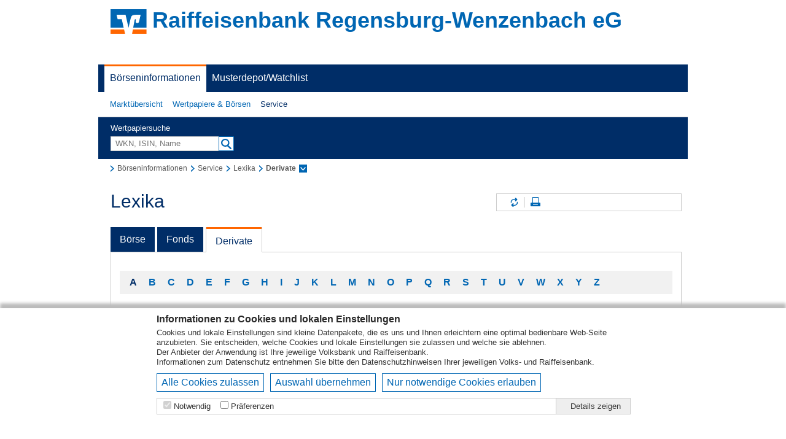

--- FILE ---
content_type: text/html; charset=UTF-8
request_url: http://boerse.vr-profibroker.de/marktinfos/lexikon.htn?u=8171326&rzbk=0950&rzid=XC&mode=derivate
body_size: 13065
content:


<!DOCTYPE html>
<html lang="de">
	<head>
		<meta charset="utf-8">
		<meta name="format-detection" content="telephone=no">
		<title>Raiffeisenbank Regensburg-Wenzenbach eG</title>
		<link id="favicon" href="/marktinfos/css/bank/default_2025/pb/whitelabel/favicon.ico" type="image/x-icon" rel="shortcut icon">

		<link rel="stylesheet" href="/marktinfos/css/bank/default_2025/pb/whitelabel/styles.min.css?v=20250915082700">
		<link rel="stylesheet" href="/marktinfos/css/cookieBar.css?v=20250915082700">

		<script>
			window.VWD = {
				USFajaxBaseUrl: '/marktinfos/ajax/',
				USFqueryString: 'mode=derivate&rzbk=0950&rzid=XC&u=8171326&',
				USFauthorizedUrl: 'rzbk=0950&rzid=XC&u=8171326&',
				USFauthorizedObj: {"u":"8171326","rzid":"XC","rzbk":"0950"},
				USFbaseUrl: '/marktinfos/',
				USFimageUrl: '/marktinfos/img/',
				USFinterfaceUrl: '/marktinfos/ifaceredir/',
				USFlocalResourceUrl: '/marktinfos/css/bank/default_2025/pb/whitelabel/',
				USFmediaUrl: '/marktinfos/media/',
				isWGZ: '',
				activeNavId: 'lexikaDerivate',
				customerId: 8402,
				moduleDirectoryName: 'DZBANK_MARKTINFOS',
				financeApiConfigKey: 'dzbank_marktinfos',
				financeApiUserChartColors: { 
                  "colors": ["#325F87","#00FF00","#2A85E0"] ,
                  "plotOptions": {
                    "area": {
                      "fillColor": {
                        "stops": [["0.2","#FFFFFF"],["1","#325F87"]]
                      }
                    }
                  }
   }
			};
		</script>

		<script type="text/javascript">
			function getCookieValue(cname) {
				var name = cname + "=";
				var decodedCookie = decodeURIComponent(document.cookie);
				var ca = decodedCookie.split(';');
				for(var i = 0; i <ca.length; i++) {
					var c = ca[i];
					while (c.charAt(0) == ' ') {
						c = c.substring(1);
					}
					if (c.indexOf(name) == 0) {
						return c.substring(name.length, c.length);
					}
				}
				return '';
			}
			var cookieConsent = decodeURIComponent(getCookieValue('CookieConsent' + window.VWD.customerId)) || '';
		</script>

		<script src="/marktinfos/scripts/lib/jquery.min.js?v=20250915082700"></script>
		<script src="/marktinfos/scripts/lib/ui/jquery-ui.custom.min.js?v=20250915082700"></script>
		<script src="/marktinfos/scripts/lib/ui/jquery.ui.selectmenu.js?v=20250915082700"></script>
		<script src="/marktinfos/scripts/lib/jquery.jscrollpane.min.js?v=20250915082700"></script>
		<script src="/marktinfos/scripts/lib/jquery.mousewheel.min.js?v=20250915082700"></script>
		<script src="/marktinfos/global/js/jquery/plugins/jquery.dotdotdot/1.7.2/jquery.dotdotdot.min.js?v=20250915082700"></script>
		<script src="/marktinfos/scripts/jquery.event.mousestop.js?v=20250915082700"></script>
		<script src="/marktinfos/scripts/marktinfos.js?v=20250915082700"></script>
		<script src="/marktinfos/scripts/lexikon.js?v=20250915082700"></script>
	</head>
	<body > <!-- #16838 Punkt4 - If-Abfrag kann weg nach Stufe2 Live  -->
		<a name="header"></a>

		<div class="loading-indicator"></div>

		<div class="VWD VWD_pageBasic">
			
<div id="vwdCookieBar">
  <div class="content">
    <h2>Informationen zu Cookies und lokalen Einstellungen</h2>
    <p>Cookies und lokale Einstellungen sind kleine Datenpakete, die es uns und Ihnen erleichtern eine optimal bedienbare Web-Seite anzubieten. Sie entscheiden, welche Cookies und lokale Einstellungen sie zulassen und welche sie ablehnen.</p>
    <p>Der Anbieter der Anwendung ist Ihre jeweilige Volksbank und Raiffeisenbank.</p>
    <p>Informationen zum <a href="/marktinfos/datenschutz.htn?u=8171326&amp;rzbk=0950&amp;rzid=XC">Datenschutz</a> entnehmen Sie bitte den Datenschutzhinweisen Ihrer jeweiligen Volks- und Raiffeisenbank.</p>
    <div class="button-row clearfix maB10" style="border:0">
  
    <button class="btn" onclick="$('#levelButtonPreference').prop('checked',true); $('#levelButtonStatistics').prop('checked',true); $('#levelButtonAdvertising').prop('checked',true); $('#levelButtonUnclassified').prop('checked',true); togglePreferenceCookies(); setCookie();">Alle Cookies zulassen</button>
    <button class="btn" onclick="setCookie()">Auswahl übernehmen</button>
    <button class="btn" onclick="$('#levelButtonPreference').prop('checked',false); $('#levelButtonStatistics').prop('checked',false); $('#levelButtonAdvertising').prop('checked',false); $('#levelButtonUnclassified').prop('checked',false); togglePreferenceCookies(); setCookie();">Nur notwendige Cookies erlauben</button>
    
    </div>
    <div class="flexTable border" style="width: 100%;">
      <div class="flexRow">
        <div class="flexCell">
          <div class="levelButton" title="Pflichtfeld - kann nicht abgewählt werden. Notwendige Cookies helfen dabei, eine Webseite nutzbar zu machen, indem sie Grundfunktionen wie Seitennavigation und Zugriff auf sichere Bereiche der Webseite ermöglichen. Die Webseite kann ohne diese Cookies nicht richtig funktionieren. ">
            <input type="checkbox" id="levelButtonNecessary" disabled="disabled" checked="checked">
            <label for="levelButtonNecessary">Notwendig</label>
          </div>
  
          <div class="levelButton" title="Präferenzen">
            <input type="checkbox" id="levelButtonPreference" onchange="togglePreferenceCookies()">
            <label for="levelButtonPreference">Präferenzen</label>
          </div>
    
        </div>
        <div class="flexCell detailButton">
          <div class="levelButton">
            <label onclick="showVwdCookieBarDetail(this);">Details zeigen</label>
          </div>
        </div>
      </div>
    </div>
    <div id="vwdCookieBarDetail">
      <div class="vwdCookieBarDetailTabs">
        <a class="vwdCookieBarDetailTab selected" href="javascript://" onclick="showVwdCookieBarContent(this, 0);">Cookie-Erklärung</a>
        <a class="vwdCookieBarDetailTab" href="javascript://" onclick="showVwdCookieBarContent(this, 1);">Über Cookies</a>
      </div>
      <div class="vwdCookieBarDetailContent border">
        <div id="vwdCookieBarDetailContainer" style="display: table;">
          <div class="vwdCookieBarDetailContainerTabs" style="display: inline-grid;">
            <a class="vwdCookieBarDetailContainerTab selected" href="javascript://" onclick="showVwdCookieBarContainerContent(this, 'Necessary');">Notwendig (1)</a>
  
            <a class="vwdCookieBarDetailContainerTab" href="javascript://" onclick="showVwdCookieBarContainerContent(this, 'Preference');">Präferenzen (3)</a>
    
            <a class="vwdCookieBarDetailContainerTab" href="javascript://" onclick="showVwdCookieBarContainerContent(this, 'Statistics');">Statistiken (0)</a>
    
            <a class="vwdCookieBarDetailContainerTab" href="javascript://" onclick="showVwdCookieBarContainerContent(this, 'Advertising');">Marketing (0)</a>
    
            <a class="vwdCookieBarDetailContainerTab" href="javascript://" onclick="showVwdCookieBarContainerContent(this, 'Unclassified');">Nicht klassifiziert (0)</a>
    
          </div>
          <div class="vwdCookieBarDetailContainerContent" style="display: table-cell;">
            <div id="vwdCookieBarDetailContainerContentNecessary">
              <p>Notwendige Cookies helfen dabei, Ihnen die Funktionen der Webseite zugängig zu machen, indem sie Grundfunktionen die zuletzt angesehen Wertpapiere und Ihre Entscheidung für oder gegen die Nutzung der jeweiligen Cookies speichert. Die Webseite wird ohne diese Cookies nicht so funktionieren, wie es geplant ist.</p>
  
              <table>
                <thead>
                  <tr>
                    <th>Name</th>
                    <th>Anbieter</th>
                    <th>Zweck</th>
                    <th>Ablauf</th>
                    <th>Typ</th>
                    <th>Empfänger der Daten</th>
                    <th>&nbsp;</th>
                  </tr>
                </thead>
                <tbody>
    
                  <tr>
                    <td nowrap title="CookieConsent8402">CookieConsent8402</td>
                    <td title="Raiffeisenbank Regensburg-Wenzenbach eG">Raiffeisenbank Regensburg-Wenzenbach eG</td>
                    <td title="Um diese Cookiebar auszublenden.">Um diese Cookiebar auszublenden.</td>
                    <td nowrap title="1 Jahr">1 Jahr</td>
                    <td nowrap title="Server-Cookie">Server-Cookie</td>
                    <td title="Infront Financial Technology GmbH">Infront Financial Technology GmbH</td>
                    <td><input type="checkbox" id="cookieToggle_CookieConsent" name="cookieToggle_CookieConsent" checked="checked" disabled="disabled" onchange="$('#levelButtonPreference').prop('checked', false)"/></td>
                  </tr>
      
                </tbody>
              </table>
    
            </div>
  
            <div id="vwdCookieBarDetailContainerContentPreference" style="display: none;">
              <p>Präferenz-Cookies ermöglichen unserer Webseite sich an Informationen zu erinnern, die sie im Zuge Ihrer Nutzung aktiv eingestellt haben. Das könnte z.B. Ihre Einstellung bzgl. Aktivierung/Deaktivierung der Push Funktionalität sein. Sie dienen vor allem dazu, dass Sie bei Ihrem nächsten Besuch diese Einstellungen nicht wieder vornehmen müssen.</p>
    
              <table>
                <thead>
                  <tr>
                    <th>Name</th>
                    <th>Anbieter</th>
                    <th>Zweck</th>
                    <th>Ablauf</th>
                    <th>Typ</th>
                    <th>Empfänger der Daten</th>
                    <th>&nbsp;</th>
                  </tr>
                </thead>
                <tbody>
    
                  <tr>
                    <td nowrap title="&lt;name&gt;Chart">&lt;name&gt;Chart</td>
                    <td title="Raiffeisenbank Regensburg-Wenzenbach eG">Raiffeisenbank Regensburg-Wenzenbach eG</td>
                    <td title="Voreinstellungen im Chart-Modul">Voreinstellungen im Chart-Modul</td>
                    <td nowrap title="10 Jahre">10 Jahre</td>
                    <td nowrap title="Server-Cookie">Server-Cookie</td>
                    <td title="Infront Financial Technology GmbH">Infront Financial Technology GmbH</td>
                    <td><input type="checkbox" id="cookieToggle_chart" name="cookieToggle_chart" onchange="$('#levelButtonPreference').prop('checked', false)"/></td>
                  </tr>
      
                  <tr>
                    <td nowrap title="vwdPush">vwdPush</td>
                    <td title="Raiffeisenbank Regensburg-Wenzenbach eG">Raiffeisenbank Regensburg-Wenzenbach eG</td>
                    <td title="Einstellung um Push-Kurse auf der Startseite zu aktivieren/deaktivieren.">Einstellung um Push-Kurse auf der Startseite zu aktivieren/deaktivieren.</td>
                    <td nowrap title="Unbegrenzt">Unbegrenzt</td>
                    <td nowrap title="Localstorage">Localstorage</td>
                    <td title="Infront Financial Technology GmbH">Infront Financial Technology GmbH</td>
                    <td><input type="checkbox" id="cookieToggle_push" name="cookieToggle_push" onchange="$('#levelButtonPreference').prop('checked', false)"/></td>
                  </tr>
      
                  <tr>
                    <td nowrap title="watchlist">watchlist</td>
                    <td title="Raiffeisenbank Regensburg-Wenzenbach eG">Raiffeisenbank Regensburg-Wenzenbach eG</td>
                    <td title="Speichert Watchlist Einträge">Speichert Watchlist Einträge</td>
                    <td nowrap title="Unbegrenzt">Unbegrenzt</td>
                    <td nowrap title="Localstorage">Localstorage</td>
                    <td title="Infront Financial Technology GmbH">Infront Financial Technology GmbH</td>
                    <td><input type="checkbox" id="cookieToggle_watchlist" name="cookieToggle_watchlist" onchange="$('#levelButtonPreference').prop('checked', false)"/></td>
                  </tr>
      
                </tbody>
              </table>
    
            </div>
    
            <div id="vwdCookieBarDetailContainerContentStatistics" style="display: none;">
              <p>Statistik-Cookies helfen den Webseiten-Betreibern oder den Angeboten, in denen diese Webseite eingebunden ist, zu verstehen, wie Besucher mit dieser Webseite interagieren, indem Informationen anonym gesammelt und verarbeitet werden. Sie können in der folgenden Tabelle sehen, wer für die Sammlung der Information verantwortlich ist und an wen die Daten ggf. weitergegeben werden.</p>
    Wir nutzen diese Cookie-Typen nicht.
            </div>
    
            <div id="vwdCookieBarDetailContainerContentAdvertising" style="display: none;">
              <p>Marketing-Cookies werden verwendet, um den Besuchern auf dieser und ggf. anderen Webseiten folgen zu können und Besuchern somit Anzeigen und Werbung zu präsentieren, die relevant und ansprechend für diese sind. Durch das Sammeln von diesen Informationen können die Werbetreibenden sich ein genaueres Bild der Interessensgebiete der Besucher bekommen und diesen somit interessantere Angebote erstellen und anzeigen.</p>
    Wir nutzen diese Cookie-Typen nicht.
            </div>
    
            <div id="vwdCookieBarDetailContainerContentUnclassified" style="display: none;">
              <p>Nicht klassifizierte Cookies sind Cookies gehören keiner der obigen Klasse an und müssen vom Betreiber genauer beschrieben werden.</p>
    Wir nutzen diese Cookie-Typen nicht.
            </div>
    
          </div>
        </div>
        <div id="vwdCookieBarDetailCookie" style="display:none;">
          <p>Cookies sind kleine Textdateien, die im Browser eines Benutzers beim Besuch von Webseiten gespeichert werden und verwendet werden. Sie dienen dazu, das Angebot der Webseite nutzerfreundlicher und effektiver zu machen.</p>
          <p>Bei der Verwendung der Cookies wird dabei unterschieden, ob diese für den Betrieb notwendig sind, oder sie darüber hinaus zum Beispiel für Marketing- oder Statistikzwecke genutzt werden sollen. Sofern sie für den Betrieb notwendig sind, werden diese Cookies vom Betreiber der Webseite gesetzt, ohne dass Sie dazu einwilligen müssen. Alle weiteren Cookies werden erst gesetzt, nachdem Sie der Nutzung ausdrücklich zugestimmt haben. </p>
          <p>In dem Bereich „Details“ unter „Cookie Erklärung“ erhalten Sie dazu weitergehende Informationen zu den jeweils vorhandenen Cookies inklusive deren Funktionen und den dafür verantwortlichen Stellen. Einige Cookies können dabei Daten an Drittparteien senden oder von Drittparteien gesetzt werden. Bitte lesen Sie sich die entsprechenden Informationen deshalb genau durch, bevor Sie einen Cookie zulassen.</p>
          <p>Wenn Sie weitere Informationen benötigen, so können Sie uns auch jederzeit unter den in dem <a taret="_blank" href="https://www.vwd.com/impressum/">Impressum</a> angegebenen Kontaktmöglichkeiten kontaktieren. </p>
          <p>Wenn Sie noch genauer erfahren wollen, wie wir mit Ihren Daten umgehen und welche Rechte Sie haben, so können Sie dieses in der <a target="_blank" href="https://www.vwd.com/datenschutzmoneyspecial/">Datenschutzerklärung</a> erfahren.</p>
        </div>
      </div>
      <div class="vwdCookieBarDetailFooter">
        Die Cookie-Erklärung wurde das letzte Mal am 17.01.2026 von <a href="https://www.vwd.com/" target="_blank" title="Infront Financial Technology GmbH">Infront Financial Technology GmbH</a> aktualisiert.
      </div>
    </div>
  </div>
</div>
<script type="text/javascript">
  var cookieArray = cookieConsent.split('+');
  if(cookieArray[0] && (cookieArray[0] == 0) ) {
    $('#vwdCookieBar').hide();
  }
  if(cookieConsent.match('preference')) {
    $('#levelButtonPreference').prop('checked',true);
  }
  if(cookieConsent.match('statistics')) {
    $('#levelButtonStatistics').prop('checked',true);
  }
  if(cookieConsent.match('advertising')) {
    $('#levelButtonAdvertising').prop('checked',true);
  }
  if(cookieConsent.match('unclassified')) {
    $('#levelButtonUnclassified').prop('checked',true);
  }

  var vwdCookieBarDetail = 0;
  function showVwdCookieBarDetail(element) {
    if(vwdCookieBarDetail) {
      $('#vwdCookieBarDetail').hide();
      $(element).html('Details zeigen');
      vwdCookieBarDetail = 0;
    } else {
      $('#vwdCookieBarDetail').show();
      $(element).html('Details ausblenden');
      vwdCookieBarDetail = 1;
    }
  }
  function showVwdCookieBarContent(element, vwdCookieBarContent) {
    $('.vwdCookieBarDetailTab').removeClass('selected');
    if(vwdCookieBarContent) {
      $('#vwdCookieBarDetailContainer').hide();
      $('#vwdCookieBarDetailCookie').show();
      $(element).addClass('selected');
      vwdCookieBarContent = 0;
    } else {
      $('#vwdCookieBarDetailCookie').hide();
      $('#vwdCookieBarDetailContainer').show();
      $(element).addClass('selected');
      vwdCookieBarContent = 1;
    }
  }
  function showVwdCookieBarContainerContent(element, containerId) {
    if(containerId) {
      $('.vwdCookieBarDetailContainerTab').removeClass('selected');
      $('.vwdCookieBarDetailContainerContent').children().hide();
      $('#vwdCookieBarDetailContainerContent'+containerId).show();
      $(element).addClass('selected');
    }
  }
  function togglePreferenceCookies() {
    var checked =  $('#levelButtonPreference').prop('checked');
    
	      if ($('#cookieToggle_chart')) {
	        $('#cookieToggle_chart').prop('checked', checked);
	      }
      
	      if ($('#cookieToggle_push')) {
	        $('#cookieToggle_push').prop('checked', checked);
	      }
      
	      if ($('#cookieToggle_watchlist')) {
	        $('#cookieToggle_watchlist').prop('checked', checked);
	      }
      
  }
  function setCookie() {
    cookieContent = '0+necessary+';
  
        if ($('#cookieToggle_chart') && $('#cookieToggle_chart').prop('checked')) {
          cookieContent = cookieContent + 'chart+';
        }
      
        if ($('#cookieToggle_push') && $('#cookieToggle_push').prop('checked')) {
          cookieContent = cookieContent + 'push+';
        }
      
        if ($('#cookieToggle_watchlist') && $('#cookieToggle_watchlist').prop('checked')) {
          cookieContent = cookieContent + 'watchlist+';
        }
      
    if($('#levelButtonStatistics') && $('#levelButtonStatistics').prop('checked')) {
      cookieContent = cookieContent + 'statistics+';
    }
    if($('#levelButtonAdvertising') && $('#levelButtonAdvertising').prop('checked')) {
      cookieContent = cookieContent + 'advertising+';
    }
    if($('#levelButtonUnclassified') && $('#levelButtonUnclassified').prop('checked')) {
      cookieContent = cookieContent + 'unclassified+';
    }
    document.cookie = "CookieConsent8402=" + encodeURIComponent(cookieContent) + "; max-age=31536000; path= " + /marktinfos/ + "; SameSite=None; Secure; Partitioned;";
    $('#vwdCookieBar').hide();

    document.location.reload();
  }
</script>


  

    <!-- Header via param ausblenden und #15724: Header Ausblendung fuer bestimmte PSD-Banken -->
		
			

			

			
				<div class="bankheader">
					<h1>
			  <span><img src="/marktinfos/img/logo-vr-icon.svg" alt="" /></span>
			  <span>Raiffeisenbank Regensburg-Wenzenbach eG</span>
					</h1>
				</div>
			
		
		<!--/-#15724: Header Ausblendung fuer bestimmte PSD-Banken -->

			<!-- begin: navigation -->
<div id="fid-PrimaerNavigation">
	<div class="v-csslayout">
    		<div class="v-link fid-selected v-link-fid-selected"><a href="/marktinfos/index.htn?u=8171326&amp;rzbk=0950&amp;rzid=XC" ><span>Börseninformationen</span></a></div>
    		<div class="v-link"><a href="/marktinfos/watchlist.htn?u=8171326&amp;rzbk=0950&amp;rzid=XC" ><span>Musterdepot/Watchlist</span></a></div>
	</div>
</div>

	<div id="fid-SekundaerNavigation">
		<div id="nav-layer" class="v-csslayout">
				<div role="button" class="v-button v-widget link v-button-link fid-item v-button-fid-item">
					<span class="v-button-wrap"><a class="v-button-caption" href="/marktinfos/index.htn?u=8171326&amp;rzbk=0950&amp;rzid=XC" >Marktübersicht</a></span>
				</div>
				<div role="button" class="v-button v-widget link v-button-link fid-item v-button-fid-item">
					<span class="v-button-wrap"><a class="v-button-caption has-nav-level-2" href="/marktinfos/aktien_uebersicht.htn?u=8171326&amp;rzbk=0950&amp;rzid=XC" >Wertpapiere & Börsen</a></span>
						<div class="nav-level-2">
							<div class="inner">
								<div class="nav-level-2-label">Wertpapiere & Börsen</div>
								<span class="closewindow" title="Schließen"></span>

								<div class="columnsWrapper">
								<ul>
										
										<li>
											<a href="/marktinfos/aktien_uebersicht.htn?u=8171326&amp;rzbk=0950&amp;rzid=XC" >Märkte</a>
											
												<ul class="nav-level-3">
														<li><a href="/marktinfos/aktien_uebersicht.htn?u=8171326&amp;rzbk=0950&amp;rzid=XC" >Aktien</a></li>

														<li><a href="/marktinfos/anleihen_uebersicht.htn?u=8171326&amp;rzbk=0950&amp;rzid=XC" >Anleihen</a></li>

														<li><a href="/marktinfos/devisen_uebersicht.htn?u=8171326&amp;rzbk=0950&amp;rzid=XC" >Devisen</a></li>

														<li><a href="/marktinfos/fonds_uebersicht.htn?u=8171326&amp;rzbk=0950&amp;rzid=XC" >Fonds</a></li>

														<li><a href="/marktinfos/futures_uebersicht.htn?u=8171326&amp;rzbk=0950&amp;rzid=XC" >Futures</a></li>

														<li><a href="/marktinfos/hebelprodukte_uebersicht.htn?u=8171326&amp;rzbk=0950&amp;rzid=XC" >Hebelprodukte</a></li>

														<li><a href="/marktinfos/rohstoffe_uebersicht.htn?u=8171326&amp;rzbk=0950&amp;rzid=XC" >Rohstoffe</a></li>

														<li><a href="/marktinfos/zertifikate_uebersicht.htn?u=8171326&amp;rzbk=0950&amp;rzid=XC" >Zertifikate</a></li>

												</ul>
											
										</li>
										
										<li>
											<a href="/marktinfos/nachrichten.htn?u=8171326&amp;rzbk=0950&amp;rzid=XC" >Nachrichten & Termine</a>
											
												<ul class="nav-level-3">
														<li><a href="/marktinfos/nachrichten.htn?u=8171326&amp;rzbk=0950&amp;rzid=XC" >Nachrichten</a></li>

														<li><a href="/marktinfos/termine.htn?u=8171326&amp;rzbk=0950&amp;rzid=XC" >Termine</a></li>

												</ul>
											
										</li>
										
										<li>
											<a href="/marktinfos/chartsignale.htn?u=8171326&amp;rzbk=0950&amp;rzid=XC" >Chart-Signale</a>
											
												<ul class="nav-level-3">
												</ul>
											
										</li>
										
										<li>
											<a href="/marktinfos/chartanalyseNG.htn?u=8171326&amp;rzbk=0950&amp;rzid=XC&amp;i=107741&amp;navId=marktUebersicht" >Chart-Analyse</a>
											
												<ul class="nav-level-3">
												</ul>
											
										</li>
										
										</ul>
										<ul>
										
										<li>
											<a href="/marktinfos/detailsuche.htn?u=8171326&amp;rzbk=0950&amp;rzid=XC&amp;securityCategoryCode=SHARE" >Wertpapiersuche</a>
											
												<ul class="nav-level-3">
														<li><a href="/marktinfos/detailsuche.htn?u=8171326&amp;rzbk=0950&amp;rzid=XC&amp;securityCategoryCode=SHARE" >Aktien</a></li>

														<li><a href="/marktinfos/detailsuche.htn?u=8171326&amp;rzbk=0950&amp;rzid=XC&amp;securityCategoryCode=BOND" >Anleihen</a></li>

														<li><a href="/marktinfos/detailsuche.htn?u=8171326&amp;rzbk=0950&amp;rzid=XC&amp;securityCategoryCode=FUND" >Fonds</a></li>

														<li><a href="/marktinfos/detailsuche.htn?u=8171326&amp;rzbk=0950&amp;rzid=XC&amp;securityCategoryCode=ETF" >ETF</a></li>

														<li><a href="/marktinfos/detailsuche.htn?u=8171326&amp;rzbk=0950&amp;rzid=XC&amp;securityCategoryCode=ETC" >ETC/ETN</a></li>

														<li><a href="/marktinfos/detailsuche.htn?u=8171326&amp;rzbk=0950&amp;rzid=XC&amp;securityCategoryCode=CERT" >Zertifikate</a></li>

														<li><a href="/marktinfos/detailsuche.htn?u=8171326&amp;rzbk=0950&amp;rzid=XC&amp;securityCategoryCode=WARR" >Optionsscheine</a></li>

														<li><a href="/marktinfos/detailsuche.htn?u=8171326&amp;rzbk=0950&amp;rzid=XC&amp;securityCategoryCode=KNOCK" >Knock-Outs</a></li>

												</ul>
											
										</li>
										
										<li>
											<a href="/marktinfos/neuemissionen.htn?u=8171326&amp;rzbk=0950&amp;rzid=XC&amp;mode=cert" >Neuemissionen</a>
											
												<ul class="nav-level-3">
														<li><a href="/marktinfos/neuemissionen.htn?u=8171326&amp;rzbk=0950&amp;rzid=XC&amp;mode=cert" >Neue Zertifikate</a></li>

														<li><a href="/marktinfos/neuemissionen.htn?u=8171326&amp;rzbk=0950&amp;rzid=XC&amp;mode=os" >Neue Hebelprodukte</a></li>

												</ul>
											
										</li>
										
										<li>
											<a href="/marktinfos/devisen_rechner.htn?u=8171326&amp;rzbk=0950&amp;rzid=XC" >Rechner</a>
											
												<ul class="nav-level-3">
														<li><a href="/marktinfos/devisen_rechner.htn?u=8171326&amp;rzbk=0950&amp;rzid=XC" >Devisenrechner</a></li>

														<li><a href="/marktinfos/tools.htn?u=8171326&amp;rzbk=0950&amp;rzid=XC&amp;tool=bond" >Anleihen-Rechner</a></li>

												</ul>
											
										</li>
								</ul>
								</div>
							</div>
						</div>
				</div>
				<div role="button" class="v-button v-widget link v-button-link fid-item v-button-fid-item fid-selected v-button-fid-selected">
					<span class="v-button-wrap"><a class="v-button-caption has-nav-level-2" href="/marktinfos/mmc.htn?u=8171326&amp;rzbk=0950&amp;rzid=XC&amp;mode=cur" >Service</a></span>
						<div class="nav-level-2">
							<div class="inner">
								<div class="nav-level-2-label active">Service</div>
								<span class="closewindow" title="Schließen"></span>

								<div class="columnsWrapper">
								<ul>
										
										<li>
											<a href="/marktinfos/mmc.htn?u=8171326&amp;rzbk=0950&amp;rzid=XC&amp;mode=cur" >Multimediacenter</a>
											
												<ul class="nav-level-3">
														<li><a href="/marktinfos/mmc.htn?u=8171326&amp;rzbk=0950&amp;rzid=XC&amp;mode=cur" >Aktuelle Videos</a></li>

														<li><a href="/marktinfos/mmc.htn?u=8171326&amp;rzbk=0950&amp;rzid=XC&amp;mode=bka" >Brokerage</a></li>

														<li><a href="/marktinfos/mmc.htn?u=8171326&amp;rzbk=0950&amp;rzid=XC&amp;mode=mb" >Mobile Brokerage</a></li>

														<li><a href="/marktinfos/mmc.htn?u=8171326&amp;rzbk=0950&amp;rzid=XC&amp;mode=rs" >Research</a></li>

														<li><a href="/marktinfos/mmc.htn?u=8171326&amp;rzbk=0950&amp;rzid=XC&amp;mode=vwl" >Volkswirtschaft</a></li>

														<li><a href="/marktinfos/mmc.htn?u=8171326&amp;rzbk=0950&amp;rzid=XC&amp;mode=dh" >Direkthandel</a></li>

												</ul>
											
										</li>
										
										<li>
											<a href="/marktinfos/lexikon.htn?u=8171326&amp;rzbk=0950&amp;rzid=XC&amp;mode=boerse" >Lexika</a>
											
												<ul class="nav-level-3">
														<li><a href="/marktinfos/lexikon.htn?u=8171326&amp;rzbk=0950&amp;rzid=XC&amp;mode=boerse" >Börse</a></li>

														<li><a href="/marktinfos/lexikon.htn?u=8171326&amp;rzbk=0950&amp;rzid=XC&amp;mode=fonds" >Fonds</a></li>

														<li><a href="/marktinfos/lexikon.htn?u=8171326&amp;rzbk=0950&amp;rzid=XC&amp;mode=derivate" >Derivate</a></li>

												</ul>
											
										</li>
										
										<li>
											<a href="/marktinfos/newsletter.htn?u=8171326&amp;rzbk=0950&amp;rzid=XC" >Newsletter</a>
											
												<ul class="nav-level-3">
														<li><a href="/marktinfos/newsletter.htn?u=8171326&amp;rzbk=0950&amp;rzid=XC&amp;mode=preview" >Vorschau</a></li>

														<li><a href="/marktinfos/newsletter.htn?u=8171326&amp;rzbk=0950&amp;rzid=XC&amp;mode=subcribe" >Bestellen</a></li>

														<li><a href="/marktinfos/newsletter.htn?u=8171326&amp;rzbk=0950&amp;rzid=XC&amp;mode=unsubscribe" >Abbestellen</a></li>

												</ul>
											
										</li>
								</ul>
								</div>
							</div>
						</div>
				</div>
		</div>
	</div>


<!-- end: navigation -->


			<form id="quicksearchForm" method="get" action="/marktinfos/detailsuche.htn?u=8171326&amp;rzbk=0950&amp;rzid=XC">
				<input type="hidden" name="u" value="8171326" />
<input type="hidden" name="rzbk" value="0950" /><input type="hidden" name="rzid" value="XC" />
				<div class="clearfix freitextsuche quicksearch">
					<div>
						<div><label for="quickSearch">Wertpapiersuche</label></div>
						<div>
							<div class="combo-field">
								<input name="searchString" id="quickSearch" class="text-input" value="" placeholder="WKN, ISIN, Name" type="text" autocomplete="off" />
								<button type="button" id="searchButtonQuicksearch">
									<span class="icon_searchbar">Suchen</span>
								</button>
							</div>
						</div>
						<div id="quickSearchCategories" class="fullWidth maT10">
							<select class="dropdown" name="securityCategoryCode">
								<option  selected="selected" value="">Alle Wertpapiere</option><option  value="SHARE">Aktien</option><option  value="BOND">Anleihen</option><option  value="FUND">Fonds</option><option  value="ETF">ETF</option><option  value="ETC">ETC</option><option  value="INDEX">Indizes</option><option  value="WARR">Optionsscheine</option><option  value="KNOCK">Knock-Out-Produkte</option><option  value="CERT">Zertifikate</option><option  value="CROSS">Devisen</option><option  value="COMM">Rohstoffe</option><option  value="ETN">ETN</option><option  value="FUT">Futures</option><option  value="OTHER">Sonstige</option>
							</select>
						</div>
					</div>
					<div id="quickSearchLayer">
						<div class="searchSecurityLayer clearfix">Bitte mindestens 3 Zeichen eingeben.<div class="closewindow"></div></div>
					</div>
				</div>
			</form>

			<div id="mainContent">
				<div id="mainContentInner">

			<!-- begin: breadcrumb -->
<div class="breadcrumb">
	<ul>
		<li><a href="/marktinfos/index.htn?u=8171326&amp;rzbk=0950&amp;rzid=XC"><span>Börseninformationen</span></a></li>
		<li><a href="/marktinfos/mmc.htn?u=8171326&amp;rzbk=0950&amp;rzid=XC&amp;mode=cur"><span>Service</span></a></li>
		<li><a href="/marktinfos/lexikon.htn?u=8171326&amp;rzbk=0950&amp;rzid=XC&amp;mode=boerse"><span>Lexika</span></a></li>
		<li id="breadcrumb-hasMenu">
			<span>Derivate<span id="breadcrumb-hasMenu-onoff"></span></span>
			<div id="breadcrumb-menu">
				<ul>
					<li><a href="/marktinfos/lexikon.htn?u=8171326&amp;rzbk=0950&amp;rzid=XC&amp;mode=boerse">Börse</a></li>
					<li><a href="/marktinfos/lexikon.htn?u=8171326&amp;rzbk=0950&amp;rzid=XC&amp;mode=fonds">Fonds</a></li>
				</ul>
			</div>
		</li>
	</ul>
</div>
<!-- end: breadcrumb -->
			<!-- begin: main body -->

 
 

<div id="VWD_wrapHead">
  <h1>Lexika</h1>
  <div id="VWD_headerTools">

<ul class="icons noprint">
	<li id="VWD_refreshButton"><a class="refresh" href="#" onclick="window.VWD.reload(); return(false);" title="Inhalte aktualisieren">Inhalte aktualisieren</a></li>
	<li><a class="print" href="#" onclick="window.print(); return(false);" title="Seite drucken">Seite drucken</a></li>
	
</ul>
  </div>
</div>


<ul class="clearfix lst_tabs">
  
        
        
        
        <li class=""><a class="" href="/marktinfos/lexikon.htn?u=8171326&amp;rzbk=0950&amp;rzid=XC&amp;mode=boerse">B&ouml;rse</a></li>
        
        
        
        <li class=""><a class="" href="/marktinfos/lexikon.htn?u=8171326&amp;rzbk=0950&amp;rzid=XC&amp;mode=fonds">Fonds</a></li>
        
        
        
        <li class="current last"><a class="" href="/marktinfos/lexikon.htn?u=8171326&amp;rzbk=0950&amp;rzid=XC&amp;mode=derivate">Derivate</a></li>
</ul>

<div id="wrapContent" class="wrapContent">

  <ul class="clearfix lst_tabs3">
  
    <li class=" current"><a href="/marktinfos/lexikon.htn?u=8171326&amp;rzbk=0950&amp;rzid=XC&amp;mode=derivate&amp;alphabet=A#wrapContent">A</a></li>  
    <li class=""><a href="/marktinfos/lexikon.htn?u=8171326&amp;rzbk=0950&amp;rzid=XC&amp;mode=derivate&amp;alphabet=B#wrapContent">B</a></li>  
    <li class=""><a href="/marktinfos/lexikon.htn?u=8171326&amp;rzbk=0950&amp;rzid=XC&amp;mode=derivate&amp;alphabet=C#wrapContent">C</a></li>  
    <li class=""><a href="/marktinfos/lexikon.htn?u=8171326&amp;rzbk=0950&amp;rzid=XC&amp;mode=derivate&amp;alphabet=D#wrapContent">D</a></li>  
    <li class=""><a href="/marktinfos/lexikon.htn?u=8171326&amp;rzbk=0950&amp;rzid=XC&amp;mode=derivate&amp;alphabet=E#wrapContent">E</a></li>  
    <li class=""><a href="/marktinfos/lexikon.htn?u=8171326&amp;rzbk=0950&amp;rzid=XC&amp;mode=derivate&amp;alphabet=F#wrapContent">F</a></li>  
    <li class=""><a href="/marktinfos/lexikon.htn?u=8171326&amp;rzbk=0950&amp;rzid=XC&amp;mode=derivate&amp;alphabet=G#wrapContent">G</a></li>  
    <li class=""><a href="/marktinfos/lexikon.htn?u=8171326&amp;rzbk=0950&amp;rzid=XC&amp;mode=derivate&amp;alphabet=H#wrapContent">H</a></li>  
    <li class=""><a href="/marktinfos/lexikon.htn?u=8171326&amp;rzbk=0950&amp;rzid=XC&amp;mode=derivate&amp;alphabet=I#wrapContent">I</a></li>  
    <li class=""><a href="/marktinfos/lexikon.htn?u=8171326&amp;rzbk=0950&amp;rzid=XC&amp;mode=derivate&amp;alphabet=J#wrapContent">J</a></li>  
    <li class=""><a href="/marktinfos/lexikon.htn?u=8171326&amp;rzbk=0950&amp;rzid=XC&amp;mode=derivate&amp;alphabet=K#wrapContent">K</a></li>  
    <li class=""><a href="/marktinfos/lexikon.htn?u=8171326&amp;rzbk=0950&amp;rzid=XC&amp;mode=derivate&amp;alphabet=L#wrapContent">L</a></li>  
    <li class=""><a href="/marktinfos/lexikon.htn?u=8171326&amp;rzbk=0950&amp;rzid=XC&amp;mode=derivate&amp;alphabet=M#wrapContent">M</a></li>  
    <li class=""><a href="/marktinfos/lexikon.htn?u=8171326&amp;rzbk=0950&amp;rzid=XC&amp;mode=derivate&amp;alphabet=N#wrapContent">N</a></li>  
    <li class=""><a href="/marktinfos/lexikon.htn?u=8171326&amp;rzbk=0950&amp;rzid=XC&amp;mode=derivate&amp;alphabet=O#wrapContent">O</a></li>  
    <li class=""><a href="/marktinfos/lexikon.htn?u=8171326&amp;rzbk=0950&amp;rzid=XC&amp;mode=derivate&amp;alphabet=P#wrapContent">P</a></li>  
    <li class=""><a href="/marktinfos/lexikon.htn?u=8171326&amp;rzbk=0950&amp;rzid=XC&amp;mode=derivate&amp;alphabet=Q#wrapContent">Q</a></li>  
    <li class=""><a href="/marktinfos/lexikon.htn?u=8171326&amp;rzbk=0950&amp;rzid=XC&amp;mode=derivate&amp;alphabet=R#wrapContent">R</a></li>  
    <li class=""><a href="/marktinfos/lexikon.htn?u=8171326&amp;rzbk=0950&amp;rzid=XC&amp;mode=derivate&amp;alphabet=S#wrapContent">S</a></li>  
    <li class=""><a href="/marktinfos/lexikon.htn?u=8171326&amp;rzbk=0950&amp;rzid=XC&amp;mode=derivate&amp;alphabet=T#wrapContent">T</a></li>  
    <li class=""><a href="/marktinfos/lexikon.htn?u=8171326&amp;rzbk=0950&amp;rzid=XC&amp;mode=derivate&amp;alphabet=U#wrapContent">U</a></li>  
    <li class=""><a href="/marktinfos/lexikon.htn?u=8171326&amp;rzbk=0950&amp;rzid=XC&amp;mode=derivate&amp;alphabet=V#wrapContent">V</a></li>  
    <li class=""><a href="/marktinfos/lexikon.htn?u=8171326&amp;rzbk=0950&amp;rzid=XC&amp;mode=derivate&amp;alphabet=W#wrapContent">W</a></li>  
    <li class=""><a href="/marktinfos/lexikon.htn?u=8171326&amp;rzbk=0950&amp;rzid=XC&amp;mode=derivate&amp;alphabet=X#wrapContent">X</a></li>  
    <li class=""><a href="/marktinfos/lexikon.htn?u=8171326&amp;rzbk=0950&amp;rzid=XC&amp;mode=derivate&amp;alphabet=Y#wrapContent">Y</a></li>  
    <li class="last"><a href="/marktinfos/lexikon.htn?u=8171326&amp;rzbk=0950&amp;rzid=XC&amp;mode=derivate&amp;alphabet=Z#wrapContent">Z</a></li>  
  </ul>

  <div class="clearfix maT30">
      <div class="col2left_8">
        <div class="blkScroller_sizer">
          <div class="lexika jspVWDScrollable" id="lexikascrollable">
            <ul class="blkScroller_content lst_arrowlink" id="lexitems">
              
			<li><span class="linkonclick current" data-lexid="6407">Abgeld</span></li>
			<li><span class="linkonclick" data-lexid="6408">Abschlag</span></li>
			<li><span class="linkonclick" data-lexid="6409">Aktienanleihe</span></li>
			<li><span class="linkonclick" data-lexid="6410">Aktienoptionsschein</span></li>
			<li><span class="linkonclick" data-lexid="6411">Aktueller Erstattungswert</span></li>
			<li><span class="linkonclick" data-lexid="6412">Am Geld</span></li>
			<li><span class="linkonclick" data-lexid="6413">American Depository Receipts</span></li>
			<li><span class="linkonclick" data-lexid="6414">American option</span></li>
			<li><span class="linkonclick" data-lexid="6415">American Style</span></li>
			<li><span class="linkonclick" data-lexid="6416">Amerikanische Digital-Optionsscheine</span></li>
			<li><span class="linkonclick" data-lexid="6417">Amerikanische Option</span></li>
			<li><span class="linkonclick" data-lexid="6418">Amerikanisches Optionssrecht</span></li>
			<li><span class="linkonclick" data-lexid="6419">Analytisches Approximationsmodell</span></li>
			<li><span class="linkonclick" data-lexid="6420">Asiatische Optionsscheine</span></li>
			<li><span class="linkonclick" data-lexid="6421">Auction only</span></li>
			<li><span class="linkonclick" data-lexid="6422">Aufgeld</span></li>
			<li><span class="linkonclick" data-lexid="6423">Aus dem Geld</span></li>
			<li><span class="linkonclick" data-lexid="6672">Ausgabepreis [anf&auml;nglich]</span></li>
			<li><span class="linkonclick" data-lexid="6675">Ausgabetag</span></li>
			<li><span class="linkonclick" data-lexid="6424">Aus&uuml;bung</span></li>
			<li><span class="linkonclick" data-lexid="6425">Aus&uuml;bungserkl&auml;rung</span></li>
			<li><span class="linkonclick" data-lexid="6426">Aus&uuml;bungsfrist</span></li>
			<li><span class="linkonclick" data-lexid="6427">Aus&uuml;bungspreis</span></li>
			<li><span class="linkonclick" data-lexid="5970">Aus&uuml;bungsrecht</span></li>
			<li><span class="linkonclick" data-lexid="6428">Aus&uuml;bungstag</span></li>
			<li><span class="linkonclick" data-lexid="6429">Average-Rate-Warrants</span></li>
			<li><span class="linkonclick" data-lexid="6430">Average-Strike-Warrants</span></li>
            </ul>
          </div>
        </div>
      </div>
      <div class="col2right_8">
        <h2 id="lexheadline">Abgeld</h2>
        <p id="lextext">
          Das Abgeld, auch Disagio genannt, bezeichnet den Unterschied zwischen dem Nennwert eines festverzinslichen Wertpapiers und seinem darunter liegenden Ausgabekurs. Gegenteil davon: Aufgeld/Agio
        </p>
      </div>
  </div>


</div> <!-- /.wrapContent -->

<dl style="display:none;">
  
  <dd id="lexid_6407">Abgeld</dd>
  <dt>Das Abgeld, auch Disagio genannt, bezeichnet den Unterschied zwischen dem Nennwert eines festverzinslichen Wertpapiers und seinem darunter liegenden Ausgabekurs. Gegenteil davon: Aufgeld/Agio</dt>
  
  <dd id="lexid_6408">Abschlag</dd>
  <dt>Der Abschlag bezeichnet einen rein rechnerischen Kursr&uuml;ckgang von B&ouml;rsenkursen und dient der Bereinigung des Kurses von ausgesch&uuml;tteten Dividenden oder weggefallenen Bezugsrechten. Der Dividendenabschlag wird mit der Kursnotiz &bdquo;ex Div&ldquo; gekennzeichnet und entspricht genau der H&ouml;he der Dividende. Beim Bezugsrechtsabschlag wird der Wert des Bezugsrechts vom Vortag abgezogen, die Kursnotiz wird mit dem Zusatz &bdquo;ex Br&ldquo; gekennzeichnet.</dt>
  
  <dd id="lexid_6409">Aktienanleihe</dd>
  <dt>(engl.: Reverse Convertible Bond). Schuldverschreibung mit festem Zinssatz, die sich auf eine Aktiengesellschaft oder einen Index bezieht (Basiswert oder engl.: underlying). Die Kuponh&ouml;he wird dabei in jedem Fall ausgezahlt. Die Emittentin beh&auml;lt sich jedoch vor, bei F&auml;lligkeit der Aktienanleihe entweder den Nennbetrag oder eine bei der Emission festgesetzte Anzahl von Aktien zu liefern, wenn der Aktienkurs der Emittentin ein bestimmtes Niveau bei F&auml;lligkeit erreicht. Durch die Abh&auml;ngigkeit von der Entwicklung der Aktie haben Aktienanleihen in der Regel deutlich h&ouml;here Kupons, als z.B. Staatsanleihen. Das bedeutet aber auch, dass bei stark fallenden Aktienkursen des Basiswertes ein Verlust m&ouml;glich ist. An zwei fiktiven Beispielen lassen sich die Besonderheiten einer Aktienanleihe verdeutlichen. Der Nennbetrag der Anleihe betr&auml;gt mindestens 5.000 &euro; oder ein Vielfaches davon. Die Aktienanleihe der BASF gew&auml;hrt einen Kupon von 10%. Bei F&auml;lligkeit, in einem Jahr, muss der Aktienkurs mindestens 50 Euro betragen, darunter liegend wird der Nennbetrag mit 100 Aktien getilgt. Der Anleger erh&auml;lt in jedem Fall die Zinsen von 10% auf den Nennbetrag (= 500 &euro;), und bei einem Kurs bei F&auml;lligkeit &uuml;ber 50 &euro; den Nennbetrag bar ausgezahlt. Der Anleger hat somit eine Rendite (bei 100% Kaufkurs) von 10% erzielt. Bei einem Abrutschen des Aktienkurses auf 40 &euro; bei F&auml;lligkeit, erhielte er 500 &euro; Zinsen und 100 Aktien mit einem Gesamtwert von 4.000 &euro;. Ein Verlust von 500 &euro; (oder 10%) w&auml;re die Konsequenz.</dt>
  
  <dd id="lexid_6410">Aktienoptionsschein</dd>
  <dt>Optionsschein, dessen Basiswert eine Aktie ist. Bei einer Aktienoption besteht das Recht, eine bestimmte Anzahl Aktien zu einem vorher vereinbarten Kurs w&auml;hrend eines bestimmten Zeitraums (amerikanische Option) oder zu einem bestimmten Zeitpunkt (europ&auml;ische Option) zu kaufen bzw. zu verkaufen.</dt>
  
  <dd id="lexid_6411">Aktueller Erstattungswert</dd>
  <dt>Der aktuelle Erstattungswert gibt an, mit welcher R&uuml;ckzahlung zu rechnen w&auml;re, wenn sich der Kurs des abgebildeten Basiswerts bis zur F&auml;lligkeit des Zertifikats nicht mehr &auml;ndert.</dt>
  
  <dd id="lexid_6412">Am Geld</dd>
  <dt>siehe: At the money option</dt>
  
  <dd id="lexid_6413">American Depository Receipts</dd>
  <dt>(= ADR&acute;s) Von US-amerikanischen Banken ausgestellte handelbare Aktienzertifikate &uuml;ber bei ihnen hinterlegte nicht-amerikanische Aktien. Sie dienen zur Erleichterung, Verbilligung und Beschleunigung des Handels. Aufgrund bestimmter B&ouml;rsenhandelsvorschriften lassen sich ausl&auml;ndische Aktien teilweise nur in solcher Form an den US-B&ouml;rsen handeln. 
</dt>
  
  <dd id="lexid_6414">American option</dd>
  <dt>siehe: Amerikanische Option</dt>
  
  <dd id="lexid_6415">American Style</dd>
  <dt>Als amerikanische Option (oder: american style option) bezeichnet man Optionen, die jederzeit w&auml;hrend ihrer Laufzeit ausge&uuml;bt werden k&ouml;nnen. Wird auch als american style bezeichnet. Die meisten in Deutschland gehandelten Optionsscheine sind mit diesem amerikanischen Optionsrecht ausgestattet. Gegensatz: europ&auml;ische Option.
</dt>
  
  <dd id="lexid_6416">Amerikanische Digital-Optionsscheine</dd>
  <dt>Der amerikanische Digital-Optionsschein oder Hit-Optionsschein geh&ouml;rt zu den Digital Optionsscheinen. Hier wird ein festgelegter Betrag an den Inhaber ausgezahlt, wenn der Basiswert innerhalb der Laufzeit eine bestimmte Barriere erreicht (siehe im Gegensatz dazu: europ&auml;ischer Digital-Optionsschein). Die Auszahlung kann entweder am Tag des Erreichens der Schwelle oder am Ende der Optionsschein-Laufzeit sein. Wird diese Barriere innerhalb der Laufzeit kein einziges Mal erreicht, wird nichts ausgezahlt. Der Optionsschein verf&auml;llt also wertlos.
</dt>
  
  <dd id="lexid_6417">Amerikanische Option</dd>
  <dt>Als amerikanische Option bezeichnet man Optionen, die jederzeit w&auml;hrend ihrer Laufzeit ausge&uuml;bt werden k&ouml;nnen. Wird auch als American Style bezeichnet. Die meisten in Deutschland gehandelten Optionsscheine sind mit diesem amerikanischen Optionrecht ausgestattet. Gegensatz: European option</dt>
  
  <dd id="lexid_6418">Amerikanisches Optionssrecht</dd>
  <dt>Als amerikanische Option bezeichnet man Optionen, die jederzeit w&auml;hrend ihrer Laufzeit ausge&uuml;bt werden k&ouml;nnen. Wird auch als American Style bezeichnet. Die meisten in Deutschland gehandelten Optionsscheine sind mit diesem amerikanischen Optionsrecht ausgestattet. Gegensatz: europ&auml;ische Option.
</dt>
  
  <dd id="lexid_6419">Analytisches Approximationsmodell</dd>
  <dt>Bewertungsmodell f&uuml;r amerikanische Optionen bzw. Optionsscheine nach MacMillan/Barone-Adesi/Whaley. Eines von drei Bewertungsmodellen, um den theoretischen Wert (fair Value) einer Option bzw. eines Optionsscheins zu ermitteln. Danach kann man beurteilen, ob die Preisvorstellung f&uuml;r einen Optionsschein fair ist. In die Berechnung des theoretischen Wertes flie&szlig;en ein: Kurs des Basiswertes, Basispreis, Restlaufzeit, Dividende, Zinssatz, Volatilit&auml;t. Weitere Bewertungsmodelle: Black/Scholes-Modell und Binomialmodell.</dt>
  
  <dd id="lexid_6420">Asiatische Optionsscheine</dd>
  <dt>Der asiatische Optionsschein geh&ouml;rt zu den exotischen Optionsscheinen. Hier wird nicht der Kurs des Basiswertes am Laufzeitende herangezogen, sondern der Durchschnitt der Kurse w&auml;hrend der Laufzeit. Ein Beispiel: Beim Barausgleich wird am Ende der Laufzeit nicht die Differenz zwischen aktuellem Kurs des Basiswertes und dem Basispreis ausbezahlt. Vielmehr wird aus den Kursen des Basiswertes &uuml;ber die gesamte Laufzeit ein Durchschnitt gebildet. Bei F&auml;lligkeit wird die Differenz zwischen diesem Durchschnittskurs und dem Basispreis ausbezahlt. Diese Optionsscheine sind gegen&uuml;ber Kursschwankungen des Basiswertes weniger anf&auml;llig.
</dt>
  
  <dd id="lexid_6421">Auction only</dd>
  <dt>Die Marktteilnehmer k&ouml;nnen Aktien fortlaufend handeln oder aber auch in Auktionen. Es gibt drei M&ouml;glichkeiten: Er&ouml;ffnungsauktion (opening auction only), Schlussauktion (closing auction only) und untert&auml;gige Auktionen (auction only). Es werden alle Orders in einem Orderbuch gegen&uuml;bergestellt und der Auktionspreis wird nach dem Meistausf&uuml;hrungsprinzip ermittelt im Gegensatz zum fortlaufenden Handel, wo nur Orders mit einer Mindestgr&ouml;&szlig;e ausgef&uuml;hrt werden. Der fortlaufende Handel wird durch eine oder mehrere Auktionen t&auml;glich unterbrochen. Der Vorteil der Auktion liegt darin, dass die Ausf&uuml;hrungswahrscheinlichkeit durch die Konzentration von Orders zu diesen Zeitpunkten erh&ouml;ht wird. <br /></dt>
  
  <dd id="lexid_6422">Aufgeld</dd>
  <dt>Aufgeld bei Wertpapieren. Der Betrag, um den der Ausgabepreis bei der Neuausgabe von Wertpapieren deren Nennbetrag &uuml;bersteigt bzw. der Betrag, um den der B&ouml;rsenkurs (z. B. einer geschlossenen L&auml;nderfondsaktie) den inneren Wert &uuml;bersteigt.  Gegenteil: Disagio

Aufgeld bei Zertifikaten: Das Aufgeld gibt an, ob f&uuml;r das Zertifikat aktuell mehr bezahlt werden muss, als bei einem Direktkauf des abgebildeten Basiswerts. Bei Zertifikaten mit positivem Aufgeld besteht ein erh&ouml;htes Verlustrisiko. Bei Zertifikaten mit negativem Aufgeld (sprich: Abgeld) ist das Verlustrisiko niedriger als bei einem Direktkauf. 
</dt>
  
  <dd id="lexid_6423">Aus dem Geld</dd>
  <dt>Option(sschein) ohne inneren Wert. Ein Call ist aus dem Geld, wenn der Kurs des Basiswertes niedriger ist als der Aus&uuml;bungspreis. Bei einem Put ist es umgekehrt: Er ist aus dem Geld, wenn der Kurs des Basiswertes h&ouml;her ist als der Aus&uuml;bungspreis.
</dt>
  
  <dd id="lexid_6672">Ausgabepreis [anf&auml;nglich]</dd>
  <dt>Der Preis, zu dem ein Finanzinstrument zum ersten Mal angeboten wird.
</dt>
  
  <dd id="lexid_6675">Ausgabetag</dd>
  <dt>Datum, an welchem ein Finanzinstrument ausgegeben bzw. emittiert wird.
</dt>
  
  <dd id="lexid_6424">Aus&uuml;bung</dd>
  <dt>Von Aus&uuml;bung spricht man, wenn der Inhaber (K&auml;ufer) eines Optionsscheins sein Optionssrecht gegen&uuml;ber dem Emittenten (Verk&auml;ufer des Optionsscheins, Stillhalter) wahrnimmt. Bei einer Option amerikanischen Typs kann der Inhaber an jedem Bankarbeitstag sein Recht wahrnehmen, bei einer Option europ&auml;ischen Typs ist das in der Regel nur am Ende der Laufzeit m&ouml;glich.</dt>
  
  <dd id="lexid_6425">Aus&uuml;bungserkl&auml;rung</dd>
  <dt>Formvordruck zur Anzeige der vorzeitigen Aus&uuml;bung eines Optionsscheins gegen&uuml;ber dem Emittenten. Dies ist nur bei Optionsscheinen amerikanischen Typs m&ouml;glich, die b&ouml;rsent&auml;glich w&auml;hrend der gesamten Laufzeit ausge&uuml;bt werden k&ouml;nnen (sogenannte vorzeitige Aus&uuml;bung). Der Vordruck ist bei Banken erh&auml;ltlich.</dt>
  
  <dd id="lexid_6426">Aus&uuml;bungsfrist</dd>
  <dt>Zeitraum, in dem der Optionsinhaber die Option bzw. der Optionsschein aus&uuml;ben kann. Das betrifft allerdings nur Optionen/Optionsscheine im American Style. European-Style-Optionen k&ouml;nnen nur am Verfalltag ausge&uuml;bt werden. Am F&auml;lligkeitstag verliert die Option/der Optionsschein seinen Wert.</dt>
  
  <dd id="lexid_6427">Aus&uuml;bungspreis</dd>
  <dt>Preis, zu dem der Basiswert bei Aus&uuml;bung der Option/des Optionsscheins gekauft bzw. verkauft werden kann. Andere Bezeichnungen: Exercise price, Strike price , Bezugspreis</dt>
  
  <dd id="lexid_5970">Aus&uuml;bungsrecht</dd>
  <dt>
<p>Standard-Optionsscheine sind mit einem Recht ausgestattet, eine festgelegte Anzahl von Aktien, Rohstoffen, W&auml;hrungen oder auch Anleihen innerhalb eines festgelegten Zeitraums zu einem festgelegten Preis zu kaufen oder zu verkaufen.  <br />
Die Wahrnehmung des Rechts ist allerdings abh&auml;ngig von dem Aus&uuml;bungsrecht, mit dem ein Optionsschein ausger&uuml;stet ist. Eine deutliche Abweichung der Kurse zweier Optionsscheine mit gleichem Basispreis und identischer Laufzeit kann an einem unterschiedlichem Aus&uuml;bungsrecht liegen.</p>

<p>Ist der Optionsschein mit einem <u>amerikanischen Optionsrecht</u> ausger&uuml;stet, kann der Anleger das Optionsrecht theoretisch w&auml;hrend der gesamten Laufzeit wahrnehmen. Das rechtfertigt einen h&ouml;heren Preis f&uuml;r den Optionsschein. Denn den Optionsschein, der von dem Emittenten mit einem <u>europ&auml;ischen Optionsrecht</u> begeben worden ist, kann der Anleger nur zu einem festen Termin, dem so genannten Aus&uuml;bungs- oder F&auml;lligkeitstag, aus&uuml;ben. Bei dieser Form des Optionsschein ist der Investor in seiner Handlungsfreiheit eingeschr&auml;nkt, was einen niedrigeren Kurs rechtfertigt. Damit ist die Gewinnchance nur auf einen bestimmten Handelstag beschr&auml;nkt.  </p>

<p>Die meisten Optionsscheine an der deutschen B&ouml;rse sind allerdings mit einem amerikanischen Optionsrecht versehen. An der Terminb&ouml;rse Eurex werden dagegen beide Optionen mit beiden Optionsrechten gehandelt. W&auml;hrend die DAX-Optionen durch das europ&auml;ische Optionsrecht nur am Laufzeitende aus&uuml;bbar sind, ist eine Optionen auf den Bund-Future, den Terminkontrakt auf zehnj&auml;hrige Anleihen, oder eine Einzelaktien durch das amerikanische Optionsrecht bis zum F&auml;lligkeitstag wahrnehmbar.     <br />
Ob europ&auml;isches oder amerikanisches Aus&uuml;bungsrecht hat f&uuml;r den Anleger unabh&auml;ngig von der Preisbildung keine besondere Bedeutung. Denn ein Kauf oder Verkauf ist bei beiden Optionsrechttypen jederzeit an den B&ouml;rsen oder im Direkthandel mit den Emissionsh&auml;usern m&ouml;glich.</p></dt>
  
  <dd id="lexid_6428">Aus&uuml;bungstag</dd>
  <dt>Tag, an dem der Inhaber einer Option oder eines Optionsscheines von seinem Aus&uuml;bungsrecht Gebrauch macht. Bei Optionen europ&auml;ischen Typs bzw. bei Optionsscheinen ist die Aus&uuml;bung nur am Verfalltag m&ouml;glich.</dt>
  
  <dd id="lexid_6429">Average-Rate-Warrants</dd>
  <dt>Der Average-Rate-Warrant geh&ouml;rt zu den exotischen Optionsscheinen. Hier wird nicht der Kurs des Basiswertes am Laufzeitende herangezogen, sondern der Durchschnitt der Kurse w&auml;hrend der Laufzeit. Ein Beispiel: Beim Barausgleich wird am Ende der Laufzeit nicht die Differenz zwischen aktuellem Kurs des Basiswertes und dem Basispreis ausbezahlt. Vielmehr wird aus den Kursen des Basiswertes &uuml;ber die gesamte Laufzeit ein Durchschnitt gebildet. Bei F&auml;lligkeit wird die Differenz zwischen diesem Durchschnittskurs und dem Basispreis ausbezahlt. Diese Optionsscheine sind gegen&uuml;ber Kursschwankungen des Basiswertes weniger anf&auml;llig.</dt>
  
  <dd id="lexid_6430">Average-Strike-Warrants</dd>
  <dt>Geh&ouml;rt zu den exotischen Optionsscheinen. Hier steht der Basispreis bei Emission des Optionsscheines noch nicht fest. Bei F&auml;lligkeit wird aus den Kursen des Basiswertes &uuml;ber die gesamte Laufzeit ein Durchschnitt gebildet. Dieser Durchschnittskurs dient dann als Basispreis. Ausbezahlt wird die Differenz zwischen diesem Basispreis und dem aktuellen Kurs des Basiswertes.</dt>
  
</dl>
			<!-- end: main body -->

			<a class="top-link" href="#header"><span class="icons-to-top"></span>Seitenanfang</a>
			<div class="clearfix"></div>

			<div id="copyright">
				<p>
					<strong>Wichtig:</strong> Es ist zu berücksichtigen, dass sich die Angaben auf die Vergangenheit beziehen und historische Wertentwicklungen keinen verlässlichen Indikator für zukünftige Ergebnisse darstellen.
					Bei Performanceangaben handelt es sich stets um Bruttowertangaben. Bei Bruttowertangaben sind Transaktionskosten (wie z.B. Provisionen, Gebühren und andere Entgelte), die beim Erwerb von Wertpapieren in der Regel anfallen, nicht berücksichtigt.
					Oftmals kommen auch noch Depotgebühren hinzu. Mit dem Wertentwicklungsrechner können Sie auf den einzelnen Wertpapierseiten Ihre individuell bereinigte Wertentwicklung bzw. Performance, die sich unter Berücksichtigung
					sämtlicher Transaktionskosten und etwaigen Depotgebühren ergibt, errechnen. Falls Kurse in Fremdwährung notieren, kann die Rendite zudem infolge von Währungsschwankungen steigen oder fallen.
				</p>
			</div>

				</div> <!-- /#mainContentInner -->
			</div> <!-- /#mainContent -->

			<div id="footer">
				<div class="inner">
					<p>&copy; 2026 <a href="//www.dzbank.de" target="_blank">DZ BANK AG</a> Bitte beachten Sie die
						<span class="servicelink"><a href="/marktinfos/nutzungsbedingungen.htn?u=8171326&amp;rzbk=0950&amp;rzid=XC&amp;navId=lexikaDerivate">Nutzungsbedingungen</a></span>
						<span class="servicelink"><a href="https://www.raiffeisenbank-regensburg.de/service/rechtliche-hinweise/impressum.html" target="_blank">Impressum</a></span>
						<span class="servicelink"><a href="/marktinfos/datenschutz.htn?u=8171326&amp;rzbk=0950&amp;rzid=XC&amp;navId=lexikaDerivate">Datenschutz</a></span>
						<span class="servicelink"><a href="/marktinfos/media/pdf/MelNeu_Bedienungshilfe_20161109_Final.pdf" target="_blank">Hilfe</a></span>
						<br>2026 Infront Financial Technology GmbH
					</p>
				</div>
			</div>

		</div> <!-- /.VWD -->
	</body>
</html>



--- FILE ---
content_type: text/javascript
request_url: http://boerse.vr-profibroker.de/marktinfos/scripts/marktinfos.js?v=20250915082700
body_size: 9396
content:
(function ($) {
	$.fn.VWDhasScrollBar = function () {
		return this.get(0) ? this.get(0).scrollHeight > this.innerHeight() : false;
	};
	$.fn.VWDfocusToEnd = function () {
		return this.each(function () {
			var v = $(this).val();
			$(this).focus().val("").val(v);
		});
	};
})(jQuery);

// initialize language de for financechart
if (VWD.FinanceChartLangDe && Highcharts) {
	VWD.FinanceChartLangDe(Highcharts);
}

/**
 * FF kann bislang kein background-attachment:local auf textarea
 * daher in CSS auf scroll gesetzt (damit es nicht kollidiert, falls eine spaetere Version es kann)
 * und das Scrolling hier per JS (Aufruf z.B. in notizen, kurse_einzelkurs ueber .v-ff)
 */
window.VWD.bindFFTextareaBgScroll = function () {
	if ($(this).VWDhasScrollBar() && ($(this).scrollTop() > 0)) {
		$(this).css({'backgroundPosition': '0px -' + $(this).scrollTop() + 'px'});
	}
};

window.VWD.getCookieValue = function (a) {
	const b = document.cookie.match('(^|;)\\s*' + a + '\\s*=\\s*([^;]+)');
	return b ? b.pop() : '';
}

window.VWD.hasPreferenceCookieConsent = function (type) {
	return window.VWD.getCookieValue('CookieConsent' + window.VWD.customerId).indexOf(type) !== -1;
}

/**w
 * Return the first value that is defined.
 */
window.VWD.pick = function () {
	var args = arguments,
		i,
		arg,
		length = args.length;
	for (i = 0; i < length; i++) {
		arg = args[i];
		if (arg !== undefined && arg !== null) {
			return arg;
		}
	}
};

/**
 * Initialize dropdowns with jquery-ui selectmenu
 * @param element Parent element
 */
window.VWD.initSelects = function (element) {
	element = element || '.VWD';
	$('select', element).each(function () {
		select = $(this);
		wrapper = select.parent();
		if (wrapper.length === 0) {
			wrapper = 'body';
		}
		select.selectmenuVWD({
			appendTo: wrapper,
			style: 'dropdown',
			maxHeight: 220, // passend fuer Detailsuche - unterster sonst tiefer als GAD-iframe, fuehrt zu autom. schliessen
			width: select.width()
		});
	});
};

window.VWD.reload = function () {
	window.location.reload();
};

window.VWD.initCallPopElements = function(jQueryTerm){
	if (typeof jQueryTerm == 'undefined') { // initial
		jQueryTerm = '.VWD .callPop';
	} else { // ReInitialis. - Element selbst und alle children
		jQueryTerm = '.VWD ' + jQueryTerm + '.callPop, .VWD ' + jQueryTerm + ' .callPop';
	}
	$(jQueryTerm).each(function () {
		var classes = $(this).attr('class').split(' ');
		for (var i = classes.length - 1; i >= 0; i--) {
			// from end to start because wanted is mostly the last on - so a for-break is efficient
			if (classes[i].substr(0, 4) == 'pbox') {
				var boxclasses = classes[i].split('__');
				$(this).off(); // benoetigt wenn contentReady mehrfach aufgerufen wird (z.B. bei oeffnen des Kompaktfactsheet)
				if (boxclasses[1] == 'over') {
					$(this).on('mouseover', function (event) {
						event.stopPropagation();
						// evtl. noch timeout, erst dann sollte aufgehen?
						initPopBox($(this), boxclasses, event);
					});
				}
				else {
					if (boxclasses[1] == 'click') {
						$(this).addClass('cursor_pointer').on('click', function (event) {
							event.stopPropagation();
							initPopBox($(this), boxclasses, event);
						});
					}
				}
				break;
			}
		}
	});
};

$(function () {
	var userAgent = (window.navigator && window.navigator.userAgent) || '',
		isFirefox = /Firefox/.test(userAgent),
		isIE8 = userAgent.indexOf('MSIE 8.0') > -1,
		isIE9 = userAgent.indexOf('MSIE 9.0') > -1,
		isIE10 = userAgent.indexOf('MSIE 10.0') > -1,
		isIE11 = userAgent.indexOf('MSIE 11.0') > -1;

	$('body').addClass(isFirefox ? 'v-ff' : isIE8 ? 'v-ie8' : isIE9 ? 'v-ie9' : isIE10 ? 'v-ie10' : isIE11 ? 'v-ie11' : ''); // damit styles aus profibroker funktionieren (wird dort von vaadin gesetzt)

	window.VWD.loadingIndicator = $('.loading-indicator');

	window.VWD.initSelects();

	if (!window.scroller) {
		window.scroller = {};
	}
	var settings = {
		horizontalDragMinWidth: 19,
		horizontalDragMaxWidth: 19,
		verticalDragMinHeight: 18,
		verticalDragMaxHeight: 18,
		verticalGutter: 8
	};
	// reinit ist leer, ID oder class
	// ID: einzelnes Element und direkt betroffen, also 'ID.class'
	// class: alle innerhalb betroffen, also 'class .jspVWDScrollable' - dafuer wurde oben ein Leerzeichen angefuegt
	$('.VWD .jspVWDScrollable').each(function () {
		window.scroller[$(this).attr('id')] = $(this);
		window.scroller[$(this).attr('id')].jScrollPane(settings);
		window.scroller[$(this).attr('id')].api = $(this).data('jspVWD');
		// .kfs hat noch einen reduzierten Abstand(2px):
		if (window.scroller[$(this).attr('id')].api.getIsScrollableV()) {
			$(this).find('.blkScroller_content').css({'marginRight': '6px'});
		}
	});

	// nav layer
	$('#nav-layer').find('.has-nav-level-2').attr('href', '#').each(function () {
		var anchor = this;

		var dialog = $(this).parent().siblings('.nav-level-2').dialog({
			appendTo: '.VWD',
			autoOpen: false,
			dialogClass: 'navDialog',
			draggable: false,
			minHeight: 50,
			width: 'auto',
			modal: true,
			position: {my: 'left top', at: 'left-2 bottom', of: anchor},
			resizable: false
		});

		$(this).data('dialog', dialog);

		dialog.find('.closewindow').click(function () {
			dialog.dialog('close');
		});
	}).click(function () {
		var dialog = $(this).data('dialog');
		closePopBox();
		dialog.dialog('open');
		$('.ui-widget-overlay').click(function () {
			dialog.dialog('close');
		});
		return (false);
	});
	// /nav layer

	// breadcrumb menu
	$('#breadcrumb-hasMenu-onoff').click(function () {
		var $breadcrumbMenu = $('#breadcrumb-menu');

		closePopBox();
		if ($(this).hasClass('open')) {
			$(this).removeClass('open');
			$breadcrumbMenu.hide();
		} else {
			$(this).addClass('open');
			$breadcrumbMenu.css({
				'min-width': $('#breadcrumb-hasMenu').outerWidth() + ( parseFloat($breadcrumbMenu.children('ul').css('padding-left')) * 2)
			});
			$breadcrumbMenu.show();
		}
	});
	$(document).mouseup(function (e) {
		var container = $('#breadcrumb-menu, #breadcrumb-hasMenu');
		if (!container.is(e.target) // if the target of the click isn't the container...
			&& container.has(e.target).length === 0) // ... nor a descendant of the container
		{
			$('#breadcrumb-hasMenu-onoff').removeClass('open');
			$('#breadcrumb-menu').hide();
		}
	});
	// /breadcrumb menu

	// autocomplete
	var quickSearchTimer = null;
	$('#quickSearchCategories').hide().css('left', 0);

	function updateResult() {
		var input = $('.quicksearch input[name="searchString"]').get(0);

		if (quickSearchTimer) {
			clearTimeout(quickSearchTimer);
		}

		quickSearchTimer = setTimeout(function () {
			if (input.value.length > 2) {
				$('#quickSearchLayer, #quickSearchCategories').show().filter('#quickSearchLayer').load(window.VWD.USFajaxBaseUrl + 'searchSecurity.htn?' + window.VWD.USFauthorizedUrl + 'q=' + encodeURIComponent(input.value) + '&securityCategoryCode=' + $('#quickSearchCategories').find('select').val() + '&navId=' + window.VWD.activeNavId);
			} else {
				$('#quickSearchLayer').html('<div class="searchSecurityLayer clearfix">Bitte mindestens 3 Zeichen eingeben.<div class="closewindow"></div></div>');
			}
		}, 300); // delay

	}

	$('.quicksearch').on('keyup', 'input[name="searchString"]', function (e) {
		if (e.keyCode !== 13) {
			updateResult();
		}
	}).on('change', 'select[name="securityCategoryCode"]', function () {
		updateResult();
	}).on('focus', 'input[name="searchString"]', function () {
		$('#quickSearchLayer, #quickSearchCategories').show();
	}).on('click', '#searchButtonQuicksearch', function () {
		if ($('#quickSearchLayer').is(':visible')) {
			$('#quicksearchForm').submit();
		} else {
			$('#quickSearchLayer, #quickSearchCategories').show();
		}
	}).on('click', '.closewindow', function () {
		$('#quickSearchLayer, #quickSearchCategories').hide();
	});

	$(document).mouseup(function (e) {
		var container = $('.quicksearch').children();

		if (!container.is(e.target) // if the target of the click isn't the container...
			&& container.has(e.target).length === 0) // ... nor a descendant of the container
		{
			$('#quickSearchLayer, #quickSearchCategories').hide();
		}
	});

	// jump to factsheet if only one result
	$('#quicksearchForm').submit(function () {
		var $quickSearchLayer = $('#quickSearchLayer');
		if ($quickSearchLayer.find('table tr').length == 2) { // one tr for category and one for the security
			$quickSearchLayer.find('table tr:eq(1) a').get(0).click();
			return false;
		}
	});
	// /autocomplete

	// highcharts subpixelfix: https://github.com/highcharts/highcharts/issues/110
	if (isFirefox && window.Highcharts && window.Highcharts.charts.length) {
		var subPixelFixTimer;

		$(window).scroll(function () {
			if (subPixelFixTimer) {
				clearTimeout(subPixelFixTimer);
			}

			subPixelFixTimer = setTimeout(function () {
				for (var i = 0; i < Highcharts.charts.length; i++) {
					Highcharts.charts[i].renderer.subPixelFix();
				}
			}, 100);
		});
	}
	// /highcharts subpixelfix: https://github.com/highcharts/highcharts/issues/110

	// factsheet links (von highcharts) #14955
	$('.VWD').on('click', '[data-vwd-factsheet-link][data-vwd-instrumentid]', function () {
		location.href = "kurse_einzelkurs_uebersicht.htn?i=" + $(this).data('vwd-instrumentid') + "&navId=" + window.VWD.activeNavId + '&' + window.VWD.USFauthorizedUrl;
	});

	//--- TeaserContent
	$('#VWD_teaserContent').load(window.VWD.USFajaxBaseUrl + 'teaser_start.htn?' + window.VWD.USFauthorizedUrl);

	if (window.initcallteaser == 0) {
		window.initcallteaser = 1;
		var nextclick = 1;

		$(document).on("click", "#teasernext", function () {
			if (nextclick == 1) {
				var teasernumbern = parseInt($('#teaserstatus').text());
				var teaserparamnumn = teasernumbern + 1;
				if (teaserparamnumn == 3) {
					teaserparamnumn = 1;
				}
				nextclick = 0;
				$('#VWD_teaserContent').load(window.VWD.USFajaxBaseUrl + 'teaser_start.htn?' + window.VWD.USFauthorizedUrl + 'teaserparam=' + teaserparamnumn, function () {
					setTimeout(function () {
						nextclick = 1;
					}, 600);
				});
				return false;
			}
		});

		$(document).on("click", "#teaserprev", function () {
			if (nextclick == 1) {
				var teasernumber = parseInt($('#teaserstatus').text());
				var teaserparamnum = teasernumber - 1;
				if (teaserparamnum == 0) {
					teaserparamnum = 2;
				}
				nextclick = 0;
				$('#VWD_teaserContent').load(window.VWD.USFajaxBaseUrl + 'teaser_start.htn?' + window.VWD.USFauthorizedUrl + 'teaserparam=' + teaserparamnum, function () {
					setTimeout(function () {
						nextclick = 1;
					}, 600);
				});
				return false;
			}
		});
	}
	//--- /TeaserContent

	if($('.VWD .video-js').length){
		$('.VWD .video-js').each(function(i){
			initVideoJs({ elem: $('.video-js')[i] });
		});
	}


	// contentReadyScripts
	removeTooltips();

	//initIE78
	isIE78 = $('body').hasClass('v-ie7') || $('body').hasClass('v-ie8');

	//initGraphSubstitutions
	initGraphSubstitutions('');

	initScroller();

	$('.VWD .newsmaxheight').dotdotdot();

	//initPopBox
	window.VWD.initCallPopElements();

	if($('.callPop.autoopen').length) {
		$('html').scrollTop($('.callPop.autoopen').click().offset().top - 200);
	}

	// workaround for fiducia form submit bug
	$('.VWD .aktion, .VWD .btn').has('.VWD_formElement').click(function(){
		var name = $(this).find('.VWD_formElement .name').text();
		var value = $(this).find('.VWD_formElement .value').text();
		$(this).closest('form').append('<input type="hidden" name="'+name+'" value="'+value+'" />').submit();
	});

	// werden Inhalte in der Anwendung dynamisch entfernt waehrend ein Tooltip geoeffnet ist, dann bleibt dieses stehen
	// da der opener/closer weg ist. Daher erstmal alle bei mouseup entfernen.
	$('.VWD').mouseup(function(){
		removeTooltips();
	});
	// wird das Fenster ueber Click auf Element verlassen, bekommt das Element bei Rueckkehr ein focusin.
	// FF scheint diesen focus erst sehr spaet zu setzen (nach DOM ready?) so dass ein draufliegender Tooltip wieder geoeffnet wird...
	// Da die Tooltips auf .VWD delegiert sind kann nicht ermittelt werden welches Element betroffen ist.
	// Daher hier Loesung direkt fuer Elemente, die das betrifft (z.Z. nur print-button)
	$(window).focus(function(){
		$('#VWD_headerTools a.print').clone().insertAfter($('#VWD_headerTools a.print')).attr('title','Seite drucken').prev().remove();
	});

	// tooltip Initialisierung
	$('.VWD').tooltip({
		tooltipClass:'VWD',
		open: function(event, ui){
			if(ui.tooltip.width() >= 300){
				var ttcontent = ui.tooltip.children('.ui-tooltip-content').wrapInner('<span class="measure"/>');
				ui.tooltip.css({ maxWidth: ttcontent.children('.measure').width() });
			}
		}
	});
	$('.VWD img[title]')
		.mousemove(function(e){
			$(this).data({mX: e.pageX, mY: e.pageY});
		}).
	mousestop(function(){
		if( $(this).data('mUi') && $(this).data('mX') ){
			var htmlWidth = $('html').width();
			var ttMouseOffs = {xRight:20, xLeft:10, y:15};
			var ttDim = {
				width: $(this).data('mUi').tooltip.outerWidth(),
				top: $(this).data('mY')+ttMouseOffs.y,
				left: $(this).data('mX')+ttMouseOffs.xRight
			};
			if( (ttDim.left+ttDim.width > htmlWidth) && (ttDim.width+ttMouseOffs.xLeft < $(this).data('mX')) ){
				ttDim.left = $(this).data('mX') - ttDim.width - ttMouseOffs.xLeft;
			}
			$(this).data('mUi').tooltip.css({ left:ttDim.left, top:ttDim.top }).show();
			$(this).removeData('mUi').removeData('mX').removeData('mY'); // einzeln, da removeData([list]) erst ab jQuery 1.7 ...
		}
	}).
	tooltip({
		show: 200,
		hide: 200,
		tooltipClass:'VWD',
		open: function(e,ui) {
			ui.tooltip.hide();
			$(this).data('mUi',ui);
		}
	});
	//---/

});
window.initcallteaser = 0;

function initPopBox(jObject, pbox_array, e) {
	closePopBox();
	var callID = buildPopBox(jObject, pbox_array);
	var placeholder = jObject.find('.pbox_placeholder');
	var mypos = {};
	mypos.offsettop = 30; // set box top to (default) this above the clicked element
	mypos.offsethor = 2; // set box left/right to (default) this beside the clicked element
	mypos.pointertop = -9999; // arrow(pointer) beside the box has this position to the box top
	mypos.pointertopoffset = 20; // arrow(pointer) beside the box has this (default) offset to the box top

	jObject.show();
	if (pbox_array[3] == 'stat') { // position an aufruf-object, fest
		mypos.top = jObject.offset().top;
		mypos.left = jObject.offset().left;
		mypos.top = mypos.top - mypos.offsettop;
		mypos.right = mypos.left - mypos.offsethor; // used when set on the left side
		mypos.left = mypos.left + jObject.innerWidth() + mypos.offsethor;
	} else if (pbox_array[3] == 'center') { // position fest in mitte von viewport
		mypos.top = 40;
		mypos.left = $('.VWD').width() / 3;
	} else {
		if (pbox_array[3] == 'statmousmap') { // usemap: position fest, aber an mouse-coord
			placeholder = jObject.next('.pbox_placeholder'); // in area-tag kann kein Element erzeugt werden, daher dahinter
			mypos.offsettop = 0;
			mypos.offsethor += 10;
			mypos.top = e.pageY - mypos.offsettop;
			mypos.left = e.pageX + mypos.offsethor;
			mypos.right = e.pageX - mypos.offsethor;
		} else { // 'mous' - position an mouse und folgt ihr
			mypos.offsettop += 3;
			mypos.offsethor += 10;
			mypos.top = e.pageY - mypos.offsettop;
			mypos.left = e.pageX + mypos.offsethor;
			mypos.right = e.pageX - mypos.offsethor;
			jObject.mousemove(function (ev) {
				mypos.top = ev.pageY - mypos.offsettop;
				mypos.left = ev.pageX + mypos.offsethor;
				mypos.right = ev.pageX - mypos.offsethor;
				setPosition(ev, $('#' + callID), mypos);
			});
		}
	}

	var $callID = $('#' + callID),
		$VWD_pageBasic = $('.VWD_pageBasic');

	switch (pbox_array[4]) {
		case 'id':
//      $('#'+callID + ' .inner').html( $('#'+pbox_array[5]).html() );
			$('#' + pbox_array[5]).appendTo($callID.find('.inner').empty().addClass('pbox_IDdetach'));
			break;
		case 'txt':
			if (placeholder.length) {
				$('#' + callID + ' .inner').html(placeholder.html());
			}
			break;
		case 'iframe':
			$callID.find('.inner').html('<iframe frameborder="0" class="default" style="width:' + pbox_array[5] + 'px;height:' + pbox_array[6] + 'px;" src="' + jObject.attr('link') + '"></iframe>');
			break;
		case 'ajax':
			if (placeholder.length) {
				if (placeholder.data('class')) {
					$('#' + callID + ' .inner').addClass(placeholder.data('class'));
				}
				$callID.find('.inner').html('<img src="' + window.VWD.USFimageUrl + 'ajax-loaderFFFFFF.gif" alt="" />');
				// hier muss noch korrektes load abfangen, dann loader ueberschreiben...
				var wantedUrl = placeholder.attr('rel');
				if (window.VWD.USFauthorizedUrl) {
					var regex = RegExp(/[\?&]/);
					if(regex.test(wantedUrl)){
						var lastChar = wantedUrl.substr(wantedUrl.length - 1, 1);
						if ((lastChar == ';') && (wantedUrl.substr(wantedUrl.length - 5, 5) == '&amp;')) {
							lastChar = '&';
						}
						if (lastChar != '&') {
							wantedUrl += (lastChar == '?') ? '' : '&';
						}
					}else{
						wantedUrl += '?';
					}
				}
				// hier koennte man eine Fkt. aufrufen, die den call unds parsen uebernimmt, als return dann den html() fuer .inner
				// callback danach initGraph, setPos... etc.
				$callID.find('.inner').load(window.VWD.USFajaxBaseUrl + wantedUrl + window.VWD.USFauthorizedUrl, '',
					function () {
						if (pbox_array[5] == 'kfs') { // Aufruf Kompaktfactsheet im Musterdepot
							$('#' + callID + ' .closer').hide();
							$('#' + callID + ' .inner').addClass('kfs');
							if ($callID.height() + 2 > $VWD_pageBasic.innerHeight()) {
								$VWD_pageBasic.css({'minHeight': $('#' + callID).height() + 2});
								// $('#'+callID +' .VWD_pagePopup').height( $('.VWD_pageBasic').innerHeight()-2 -48 );
							}
							$VWD_pageBasic.find('.recallClick').click(function (e) {
								recallKfs(e, jObject, wantedUrl);
							});
							$VWD_pageBasic.find('.recallChange').change(function (e) {
								recallKfs(e, jObject, wantedUrl);
							});
						}
						//initGraphSubstitutions('.popbox');
						//initScroller('.popbox');
						// after ajax-call popup has new width, so position (left or right) needs to be calculated here AFTER load
						if ($('body.v-ie7').length) {
							$callID.css({'left': '-9999px'});
						} // another IE7 hack...
						setPosition(e, $callID, mypos, 1);
					}
				);
			}
			break;
		case 'map':
			$callID.find('.inner').html(setMapContent(jObject.next().attr('rel')));
			break;
		default:
			break;
	}

	// maybe do setPosition only when not ajax (has its own callback, see switch)
	// but then I cannot see that ajax is loading and nothing happens for the user
	// so currently it is shown - but it is ugly when switching from right to leftside when in the near of .VWD_pageBasic-edge
//  if (pbox_array[4]!='ajax') { // ajax has its own callback, see switch
	setPosition(e, $callID, mypos);
//  }

	$callID.stop(true, true).show();
	if ($callID.find('.focusToEnd').length) {
		$callID.find('.focusToEnd').VWDfocusToEnd();
	}

	//initGraphSubstitutions('.popbox'); // fuer ajax direkt im callback

	return false;
}

function closePopBoxInside(innerElement) {
	closePopBox(innerElement.closest('.popbox'));
	return false;
}

function closePopBox(popID, opener) {
	if (typeof(opener) == "object") {
		opener.attr('rel', '');
	}
	// hide all surrounding spans (pointer and shadows) before fadeOut -
	// because IE 7/8 shows an ugly black background in the transparent pointer and shadow fadeout is very slow
	if (typeof(popID) == "undefined") {
		popID = '.VWD_pageBasic .popbox';
	}
	$(popID).find('.pbox_placeholder').appendTo(".VWD_pageBasic");
	$(popID).remove();
	$('.VWD_pageBasic').css({'minHeight': '0'});
	$(document).off('click.popup');
	return false;
}

function buildPopBox(jObject, pbox_array) {
	var randID = "popID_" + parseInt(Math.random() * 10000),
		jQrandID = "#" + randID,
		codePointer = '',
		codeRahmen = '',
		$VWD_pageBasic = $('.VWD_pageBasic');

	$VWD_pageBasic.append('<div class="popbox" id="' + randID + '">' + codeRahmen + '<div class="inner"></div>' + codePointer + '</div>');
	var $jQrandID = $(jQrandID);

	jObject.attr('rel', randID);
	if (jObject.hasClass('infobox')) {
		$jQrandID.addClass('infobox');
	}
	if (pbox_array[2] == 'perma') {
		$jQrandID.addClass('clickable')
			.append('<span class="closer" title="Box schlie&szlig;en"></span>')
			.find('span.closer').click(function () {
			closePopBox(jQrandID, jObject);
		});

		// check for clicks outside popup
		$(document).on('click.popup', function (e) {
			if (!$jQrandID.is(e.target) // if the target of the click isn't the container...
				&& $jQrandID.has(e.target).length === 0) // ... nor a descendant of the container
			{
				closePopBox(jQrandID, jObject);
			}
		});
	}
	else { // kind=='trans'
		var delay = (pbox_array[3] == 'mous') ? 0 : 500,
			closeTimer = null;

		$jQrandID.add(jObject).mouseenter(function () {
			if (closeTimer) {
				clearTimeout(closeTimer);
			}
		}).mouseleave(function () {
			closeTimer = setTimeout(function () {
				closePopBox(jQrandID, jObject);
			}, delay);
		});

	}
	return randID;
}

function setPosition(e, myID, setPos, recall) {
	var shadowheight = 2, // shadow of box
		$VWD_pageBasic = $('.VWD_pageBasic');

	var objContain = $VWD_pageBasic.offset();
	if (recall) {
		setPos.top += objContain.top;
		setPos.left += objContain.left;
	}
	var myPageYOffset = (window.pageYOffset) ? window.pageYOffset : document.documentElement.scrollTop; // scroll offset
	var myInnerHeight = (window.innerHeight) ? window.innerHeight : document.documentElement.clientHeight; // visible browser height
	myID.removeClass('rightside');

	// ---hold popup inside .VWD_pageBasic container if possible
	objContain.bottom = objContain.top + $VWD_pageBasic.innerHeight();
	objContain.right = objContain.left + $VWD_pageBasic.innerWidth();
	var tmp = setPos.top;

//  myID.height( Math.min((myID.height()+shadowheight), $('.VWD_pageBasic').innerHeight()) );

	if ((setPos.top + myID.height()) > (myPageYOffset + myInnerHeight)) { // box bottom is out of sight
		setPos.top = myPageYOffset + myInnerHeight - myID.height() - shadowheight;
		setPos.pointertop = setPos.pointertopoffset + tmp - setPos.top;
	}

	if (setPos.top < myPageYOffset) { // box top is out of sight
		setPos.top = myPageYOffset;
		setPos.pointertop = setPos.pointertopoffset + tmp - setPos.top;
	}

	if ((setPos.top + myID.height()) > objContain.bottom) { // bottom is outside .VWD_pageBasic
		setPos.top = objContain.bottom - myID.height() - shadowheight;
		setPos.pointertop = setPos.pointertopoffset + tmp - setPos.top;
	}

	if (setPos.top < objContain.top) { // top of box is outside .VWD_pageBasic
		setPos.top = objContain.top;
		setPos.pointertop = setPos.pointertopoffset + tmp - setPos.top;
	}

	if (objContain.right < (setPos.left + myID.innerWidth() )) { // shows over the container's right
		//next: if on the left side is more space than on the right side than show on the left side
		if ((objContain.right - setPos.left - myID.innerWidth()) < (setPos.right - myID.innerWidth() - objContain.left)) {
			myID.addClass('rightside'); // rightside is position of pointer (iow. popbox is on the left of click element...)
			setPos.left = setPos.right - myID.innerWidth();
			if (setPos.left < objContain.left) { // is over the left edge, so better set back to left edge
				setPos.left = objContain.left;
			}
		}
		else { // is over container's right and not enough space on the left
			setPos.left = objContain.right - myID.innerWidth(); // so better set back to right edge
		}
	}

	if (myID.hasClass('infobox')) {
		var borderAddition = 0;
		if (myID.outerHeight() > myID.innerHeight()) {
			borderAddition = 1;
		}
		setPos.top = $(e.currentTarget).offset().top - borderAddition - 7;
		setPos.left = $(e.currentTarget).offset().left - myID.innerWidth() - borderAddition + 22;
	}
	setPos.top -= objContain.top;
	setPos.left -= objContain.left;
	myID.css({'top': setPos.top, 'left': setPos.left});
	if (setPos.pointertop == (-9999)) {
		setPos.pointertop = setPos.pointertopoffset;
	}
	setPos.pointertop = Math.max(1, setPos.pointertop);
	myID.find('.pointer').css({'top': setPos.pointertop});
	return false;
}

function setMapContent(values) {
	var arr_values = ['', '', '', '', '', '', '', '', ''];
	if (values && values !== '') {
		arr_values = values.split(',');
	}
	for (var i = 0; i < arr_values.length; i++) {
		arr_values[i] = arr_values[i].substr(1, arr_values[i].length - 2);
	}
	var localcode = arr_values[0];
	var secTypeName = arr_values[1];
	var type = arr_values[2];
	var descriptionUL = arr_values[3];
	var bidPrice = arr_values[4];
	var askPrice = arr_values[5];
	var stopLoss = arr_values[6];
	var maturity = arr_values[8];
	var gearing = arr_values[10];
	gearing = parseFloat(gearing).toFixed(2).toString().replace(/\./, ',');

	if (maturity == '31.12.9999') {
		maturity = 'endlos';
	}
	var styleguide = {hx: 'h4', hxclass: 'contentheadline', tableclass: 'tableB wauto', tdclass: ' semi'};
	/* jshint -W014 */
	return '<' + styleguide.hx + ' class="' + styleguide.hxclass + '">' + type + ' auf ' + descriptionUL + '</' + styleguide.hx + '>'
		+ '<table class="sty ' + styleguide.tableclass + ' to le">'
		+ '<tr><td>WKN</td><td class="ri' + styleguide.tdclass + '">' + localcode + '</td></tr>'
		+ '<tr><td>Kategorie</td><td class="ri' + styleguide.tdclass + '">' + secTypeName + '</td></tr>'
		+ '<tr><td>Geld</td><td class="ri' + styleguide.tdclass + '">' + parseFloat(bidPrice).toFixed(3).toString().replace(/\./, ',') + '</td></tr>'
		+ '<tr><td>Brief</td><td class="ri' + styleguide.tdclass + '">' + parseFloat(askPrice).toFixed(3).toString().replace(/\./, ',') + '</td></tr>'
		+ '<tr><td>Knock Out</td><td class="ri' + styleguide.tdclass + '">' + parseFloat(stopLoss).toFixed(2).toString().replace(/\./, ',') + '</td></tr>'
		+ (gearing == "NaN" ? '' : '<tr><td>Hebel</td><td class="ri' + styleguide.tdclass + '">' + gearing + '</td></tr>')
		+ '<tr><td>F&auml;lligkeit</td><td class="ri' + styleguide.tdclass + '">' + maturity + '</td></tr>'
		+ '</table>';
	/* jshint +W014 */
}

var initVideoJs = function(args){
	if(args.elem && window.videojs){
		var isMI24 = $(args.elem).hasClass('mi24');
		var preload = (isMI24) ? 'none':'metadata';

		var defaultOptions = {
			controls: true,
			autoplay: false,
			preload: preload,
			fluid: true,
			bigPlayButton: true,
			notSupportedMessage: 'Zum Abspielen dieses Videos benötigen Sie einen modernen Webbrowser, der HTML5-Video unterstützt.',
			flash: {swf: window.VWD.USFmediaUrl + 'flash/video-js.swf'}
		};
		window.videojs(args.elem, defaultOptions).addClass('vjs-big-play-centered');
		if(isMI24){
			$(args.elem).parent().before(
				'<style>.videoholder:hover .vjs-big-play-button{background-color:rgba(115,133,159,.5);transition:all 0s;}</style>' +
				'<div class="videosourceloader" style="background:transparent;position:absolute;width:100%;height:100%;top:0;left:0;z-index:1;cursor:pointer"></div>')
				.prev().on('click', function(e){
				$(this).hide();
				var parent = $(this).parent();
				$.getJSON('https://d.video-cdn.net/play/public/v1/video/'+parent.data('videoid')) // Playout API link
					.done(function(data){
						var d=data.videoSources;
						if(d && d.html) {
							var quality = ( parent.data('videoquality') && (d.html[parent.data('videoquality')])) ? parent.data('videoquality') : 'auto';
							if (d.html[quality] && d.html[quality][0] && d.html[quality][0].mimeType && d.html[quality][0].source) {
								videojs(args.elem).src([{type: d.html[quality][0].mimeType, src: d.html[quality][0].source}]);
								videojs(args.elem).play();
							} else {
								// error in data
							}
						} else {
							// error in data
						}
					})
					.fail(function() {
						// failed
					})
					.always(function() {
						//
					});
			});
		}

	}
};


function initGraphSubstitutions(reinit){
	if (typeof reinit =='undefined') {reinit = '';}
		if(!isIE78){
			$('.VWD select'+reinit+', .VWD '+reinit+' select').each(function(){
				select = $(this);
				wrapper = select.parent();
				if (wrapper.length === 0) {
					wrapper = 'body';
				}
				select.selectmenuVWD({
					appendTo: wrapper,
					style: 'dropdown',
					maxHeight: 220, // passend fuer Detailsuche - unterster sonst tiefer als GAD-iframe, fuehrt zu autom. schliessen
					width: select.width()
				});
			});
		}
}

function removeTooltips(){
	// simples DOM-remove da Tooltips ueber .VWD delegiert sind und somit close/open nicht moeglich
	$('.VWD.ui-tooltip').remove();
	return false;
}

function initScroller(reinit){
	if(!isIE78){
		if (!window.VWD.scroller) {window.VWD.scroller = {};}
		if (!reinit) {
			reinit = '';
		}else{
			if (reinit.indexOf('#') === 0){ // ID wird uebergeben
				if (window.VWD.scroller[reinit.substr(1)]){
					window.VWD.scroller[reinit.substr(1)].api.destroy();
				}
				$(reinit).removeAttr('style');
			}else{
				if (reinit.indexOf('.') === 0){ // class wird uebergeben
					reinit += ' '; // bei class muss Leerzeichen am Ende
					$(reinit+'.jspVWDScrollable').each(function(){
						$scID = $(this).attr('id');
						if (window.VWD.scroller[$scID]){
							window.VWD.scroller[$scID].api.destroy();
						}
						$(this).removeAttr('style');
					});
				}
			}
		}
		var settings = {
			horizontalDragMinWidth: 19,
			horizontalDragMaxWidth: 19,
			verticalDragMinHeight: 18,
			verticalDragMaxHeight: 18,
			verticalGutter: 8
		};
		// reinit ist leer, ID oder class
		// ID: einzelnes Element und direkt betroffen, also 'ID.class'
		// class: alle innerhalb betroffen, also 'class .jspVWDScrollable' - dafuer wurde oben ein Leerzeichen angefuegt
		$('.VWD '+reinit+'.jspVWDScrollable').each(function(){
			window.VWD.scroller[$(this).attr('id')] = $(this);
			window.VWD.scroller[$(this).attr('id')].jScrollPane(settings);
			window.VWD.scroller[$(this).attr('id')].api = $(this).data('jspVWD');
			// .kfs hat noch einen reduzierten Abstand(2px):
			if(window.VWD.scroller[$(this).attr('id')].api.getIsScrollableV() ){
				$(this).find('.blkScroller_content').css({'marginRight':'6px'});
			}
		});
	}
}


--- FILE ---
content_type: application/javascript
request_url: http://boerse.vr-profibroker.de/marktinfos/scripts/lib/ui/jquery.ui.selectmenu.js?v=20250915082700
body_size: 7520
content:
 /*
 * jQuery UI Selectmenu version 1.5.0pre
 *
 * Copyright (c) 2009-2010 filament group, http://filamentgroup.com
 * Copyright (c) 2010-2013 Felix Nagel, http://www.felixnagel.com
 * Licensed under the MIT (MIT-LICENSE.txt)
 *
 * https://github.com/fnagel/jquery-ui/wiki/Selectmenu
 */

(function( $ ) {

$.widget("ui.selectmenuVWD", {
 options: {
  appendTo: "body",
  typeAhead: 1000,
  style: 'dropdown',
  positionOptions: null,
  width: null,
  menuWidth: null,
  handleWidth: 26,
  maxHeight: null,
  icons: null,
  format: null,
  escapeHtml: false,
  bgImage: function() {}
 },

 _create: function() {
  var self = this, o = this.options;

  // make / set unique id
  var selectmenuId = this.element.uniqueId().attr( "id" );

  // quick array of button and menu id's
  this.ids = [ selectmenuId, selectmenuId + '-button', selectmenuId + '-menu' ];

  // define safe mouseup for future toggling
  this._safemouseup = true;
  this.isOpen = false;

  // create menu button wrapper
  this.newelement = $( '<a />', {
   'class': 'ui-selectmenu ui-widget ui-state-default ui-corner-all',
   'id' : this.ids[ 1 ],
   'role': 'button',
   'href': '#nogo',
   'tabindex': this.element.attr( 'disabled' ) ? 1 : 0,
   'aria-haspopup': true,
   'aria-owns': this.ids[ 2 ]
  });
  this.newelementWrap = $( "<span />" )
   .append( this.newelement )
   .insertAfter( this.element );

  // transfer tabindex
  var tabindex = this.element.attr( 'tabindex' );
  if ( tabindex ) {
   this.newelement.attr( 'tabindex', tabindex );
  }

  // save reference to select in data for ease in calling methods
  this.newelement.data( 'selectelement', this.element );

  // menu icon
  // VWD EDIT start
    //this.selectmenuIcon = $( '<span class="ui-selectmenu-icon ui-icon"></span>' )
    //.prependTo( this.newelement );
  this.selectmenuIcon = $( '<span class="ui-selectmenu-bg ui-icon-dropdown"><span class="ui-selectmenu-icon ui-icon"></span></span>' )
  .prependTo( this.newelement );
  
  // VWD EDIT end

  // append status span to button
  this.newelement.prepend( '<span class="ui-selectmenu-status" />' );

  // make associated form label trigger focus
  this.element.bind({
   'click.selectmenu':  function( event ) {
    self.newelement.focus();
    event.preventDefault();
   }
  });

  // click toggle for menu visibility
  this.newelement
   .bind( 'mousedown.selectmenu', function( event ) {
    self._toggle( event, true );
    // make sure a click won't open/close instantly
// VWD EDIT start
  // #timeout immer - sonst click-Problem wenn die Box die Fensterhoehe erweitert und bei diesem
  // # vert. Scrollbar sichtbar ist, siehe R-71696
  //  if ( o.style == "popup" ) {
  //   self._safemouseup = false;
  //   setTimeout( function() { self._safemouseup = true; }, 300 );
  //  }
    self._safemouseup = false;
    setTimeout( function() { self._safemouseup = true; }, 300 );
// VWD EDIT end
    
    event.preventDefault();
   })
   .bind( 'click.selectmenu', function( event ) {
    event.preventDefault();
   })
   .bind( "keydown.selectmenu", function( event ) {
    var ret = false;
    switch ( event.keyCode ) {
     case $.ui.keyCode.ENTER:
      ret = true;
      break;
     case $.ui.keyCode.SPACE:
      self._toggle( event );
      break;
     case $.ui.keyCode.UP:
      if ( event.altKey ) {
       self.open( event );
      } else {
       self._moveSelection( -1 );
      }
      break;
     case $.ui.keyCode.DOWN:
      if ( event.altKey ) {
       self.open( event );
      } else {
       self._moveSelection( 1 );
      }
      break;
     case $.ui.keyCode.LEFT:
      self._moveSelection( -1 );
      break;
     case $.ui.keyCode.RIGHT:
      self._moveSelection( 1 );
      break;
     case $.ui.keyCode.TAB:
      ret = true;
      break;
     case $.ui.keyCode.PAGE_UP:
     case $.ui.keyCode.HOME:
      self.index( 0 );
      break;
     case $.ui.keyCode.PAGE_DOWN:
     case $.ui.keyCode.END:
      self.index( self._optionLis.length );
      break;
     default:
      ret = true;
    }
    return ret;
   })
   .bind( 'keypress.selectmenu', function( event ) {
    if ( event.which > 0 ) {
     self._typeAhead( event.which, 'mouseup' );
    }
    return true;
   })
   .bind( 'mouseover.selectmenu', function() {
    if ( !o.disabled ) $( this ).addClass( 'ui-state-hover' );
   })
   .bind( 'mouseout.selectmenu', function() {
    if ( !o.disabled ) $( this ).removeClass( 'ui-state-hover' );
   })
   .bind( 'focus.selectmenu', function() {
    if ( !o.disabled ) $( this ).addClass( 'ui-state-focus' );
   })
   .bind( 'blur.selectmenu', function() {
    if (!o.disabled) $( this ).removeClass( 'ui-state-focus' );
   });

  // document click closes menu
  $( document ).bind( "mousedown.selectmenu-" + this.ids[ 0 ], function( event ) {
   //check if open and if the clicket targes parent is the same
   if ( self.isOpen && !$( event.target ).closest( "#" + self.ids[ 1 ] ).length ) {
    self.close( event );
   }
  });

  // change event on original selectmenu
  this.element
   .bind( "click.selectmenu", function() {
    self._refreshValue();
   })
   // FIXME: newelement can be null under unclear circumstances in IE8
   // TODO not sure if this is still a problem (fnagel 20.03.11)
   .bind( "focus.selectmenu", function() {
    if ( self.newelement ) {
     self.newelement[ 0 ].focus();
    }
   });

  // set width when not set via options
  if ( !o.width ) {
   o.width = this.element.outerWidth();
  }
  // set menu button width
  this.newelement.width( o.width );

  // hide original selectmenu element
  this.element.hide();

  // create menu portion, append to body
  this.list = $( '<ul />', {
   'class': 'ui-widget ui-widget-content',
   'aria-hidden': true,
   'role': 'listbox',
   'aria-labelledby': this.ids[ 1 ],
   'id': this.ids[ 2 ]
  });
  this.listWrap = $( "<div />", {
   'class': 'ui-selectmenu-menu'
  }).append( this.list ).appendTo( o.appendTo );

  // transfer menu click to menu button
  this.list
   .bind("keydown.selectmenu", function(event) {
    var ret = false;
    switch ( event.keyCode ) {
     case $.ui.keyCode.UP:
      if ( event.altKey ) {
       self.close( event, true );
      } else {
       self._moveFocus( -1 );
      }
      break;
     case $.ui.keyCode.DOWN:
      if ( event.altKey ) {
       self.close( event, true );
      } else {
       self._moveFocus( 1 );
      }
      break;
     case $.ui.keyCode.LEFT:
      self._moveFocus( -1 );
      break;
     case $.ui.keyCode.RIGHT:
      self._moveFocus( 1 );
      break;
     case $.ui.keyCode.HOME:
      self._moveFocus( ':first' );
      break;
     case $.ui.keyCode.PAGE_UP:
      self._scrollPage( 'up' );
      break;
     case $.ui.keyCode.PAGE_DOWN:
      self._scrollPage( 'down' );
      break;
     case $.ui.keyCode.END:
      self._moveFocus( ':last' );
      break;
     case $.ui.keyCode.ENTER:
     case $.ui.keyCode.SPACE:
      self.close( event, true);
      $( event.target ).parents( 'li:eq(0)' ).trigger( 'mouseup' );
      break;
     case $.ui.keyCode.TAB:
      ret = true;
      self.close( event, true );
      $( event.target ).parents( 'li:eq(0)' ).trigger( 'mouseup' );
      break;
     case $.ui.keyCode.ESCAPE:
      self.close( event, true );
      break;
     default:
      ret = true;
    }
    return ret;
   })
   .bind( 'keypress.selectmenu', function( event ) {
    if ( event.which > 0 ) {
     self._typeAhead( event.which, 'focus' );
    }
    return true;
   })
   // this allows for using the scrollbar in an overflowed list
   .bind( 'mousedown.selectmenu mouseup.selectmenu', function() { return false; });

  // needed when window is resized
  // VWD EDIT start
  // close on resize auskommentiert siehe #8935 (Problem bei Iframe-Groessenaenderung GAD)
  // $( window ).bind( "resize.selectmenu-" + this.ids[ 0 ], $.proxy( self.close, this ) );
  // VWD EDIT en
 },

 _init: function() {
  var self = this, o = this.options;

  // serialize selectmenu element options
  var selectOptionData = [];
  this.element.find( 'option' ).each( function() {
   var opt = $( this );
   selectOptionData.push({
    value: opt.attr( 'value' ),
    text: self._formatText( opt.text(), opt ),
    selected: opt.attr( 'selected' ),
    disabled: opt.attr( 'disabled' ),
    classes: opt.attr( 'class' ),
    typeahead: opt.attr( 'typeahead'),
    parentOptGroup: opt.parent( 'optgroup' ),
    bgImage: o.bgImage.call( opt )
   });
  });

  // active state class is only used in popup style
  var activeClass = ( self.options.style == "popup" ) ? " ui-state-active" : "";

  // empty list so we can refresh the selectmenu via selectmenu()
  this.list.html( "" );

  // write li's
  if ( selectOptionData.length ) {
   for ( var i = 0; i < selectOptionData.length; i++ ) {
    var thisLiAttr = { role : 'presentation' };
    if ( selectOptionData[ i ].disabled ) {
     thisLiAttr[ 'class' ] = 'ui-state-disabled';
    }
    var thisAAttr = {
     html: selectOptionData[ i ].text || '&nbsp;',
     href: '#nogo',
     tabindex : -1,
     role: 'option',
     'aria-selected' : false
    };
    if ( selectOptionData[ i ].disabled ) {
     thisAAttr[ 'aria-disabled' ] = true;
    }
    if ( selectOptionData[ i ].typeahead ) {
     thisAAttr[ 'typeahead' ] = selectOptionData[ i ].typeahead;
    }
    // VWD EDIT start
    // var thisA = $( '<a/>', thisAAttr )
    //  .bind( 'focus.selectmenu', function() {
    var newA = document.createElement("a");
    var newLI = document.createElement("li");
    var thisA = $( newLI.appendChild(newA) )
    thisA.attr(thisAAttr);
    thisA.html( thisA.attr('html') );
    thisA.removeAttr('html');
     thisA.bind( 'focus.selectmenu', function() {
      $( this ).parent().mouseover();
     })
     .bind( 'blur.selectmenu', function() {
      $( this ).parent().mouseout();
     });
    // var thisLi = $( '<li/>', thisLiAttr )
    //  .append( thisA )
    //  .data( 'index', i )
     var thisLi = $(newLI);
     thisLi.data( 'index', i )
    // VWD EDIT end
     .addClass( selectOptionData[ i ].classes )
     .data( 'optionClasses', selectOptionData[ i ].classes || '' )
     .bind( "mouseup.selectmenu", function( event ) {
      if ( self._safemouseup && !self._disabled( event.currentTarget ) && !self._disabled( $( event.currentTarget ).parents( "ul > li.ui-selectmenu-group " ) ) ) {
       self.index( $( this ).data( 'index' ) );
       self.select( event );
       self.close( event, true );
      }
      return false;
     })
     .bind( "click.selectmenu", function() {
      return false;
     })
     .bind('mouseover.selectmenu', function( e ) {
      // no hover if diabled
      if ( !$( this ).hasClass( 'ui-state-disabled' ) && !$( this ).parent( "ul" ).parent( "li" ).hasClass( 'ui-state-disabled' ) ) {
       e.optionValue = self.element[ 0 ].options[ $( this ).data( 'index' ) ].value;
       self._trigger( "hover", e, self._uiHash() );
       self._selectedOptionLi().addClass( activeClass );
       self._focusedOptionLi().removeClass( 'ui-selectmenu-item-focus ui-state-hover' );
       $( this ).removeClass( 'ui-state-active' ).addClass( 'ui-selectmenu-item-focus ui-state-hover' );
      }
     })
     .bind( 'mouseout.selectmenu', function( e ) {
      if ( $( this ).is( self._selectedOptionLi() ) ) {
       $( this ).addClass( activeClass );
      }
      e.optionValue = self.element[ 0 ].options[ $( this ).data( 'index' ) ].value;
      self._trigger( "blur", e, self._uiHash() );
      $( this ).removeClass( 'ui-selectmenu-item-focus ui-state-hover' );
     });

    // optgroup or not...
    if ( selectOptionData[ i ].parentOptGroup.length ) {
     var optGroupName = 'ui-selectmenu-group-' + this.element.find( 'optgroup' ).index( selectOptionData[ i ].parentOptGroup );
     if ( this.list.find( 'li.' + optGroupName ).length ) {
      this.list.find( 'li.' + optGroupName + ':last ul' ).append( thisLi );
     } else {
      $( '<li role="presentation" class="ui-selectmenu-group ' + optGroupName + ( selectOptionData[ i ].parentOptGroup.attr( "disabled" ) ? ' ' + 'ui-state-disabled" aria-disabled="true"' : '"' ) + '><span class="ui-selectmenu-group-label">' + selectOptionData[ i ].parentOptGroup.attr( 'label' ) + '</span><ul></ul></li>' )
       .appendTo( this.list )
       .find( 'ul' )
       .append( thisLi );
     }
    } else {
    	// VWD EDIT start
     //thisLi.appendTo( this.list );
     document.getElementById(this.list[0].id).appendChild(newLI);
     // VWD EDIT end
    }

    // append icon if option is specified
    if ( o.icons ) {
     for ( var j in o.icons ) {
      if (thisLi.is(o.icons[ j ].find)) {
       thisLi
        .data( 'optionClasses', selectOptionData[ i ].classes + ' ui-selectmenu-hasIcon' )
        .addClass( 'ui-selectmenu-hasIcon' );
       var iconClass = o.icons[ j ].icon || "";
       thisLi
        .find( 'a:eq(0)' )
        .prepend( '<span class="ui-selectmenu-item-icon ui-icon ' + iconClass + '"></span>' );
       if ( selectOptionData[ i ].bgImage ) {
        thisLi.find( 'span' ).css( 'background-image', selectOptionData[ i ].bgImage );
       }
      }
     }
    }
   }
  } else {
   $('<li role="presentation"><a href="#nogo" tabindex="-1" role="option"></a></li>' ).appendTo( this.list );
  }
  // we need to set and unset the CSS classes for dropdown and popup style
  var isDropDown = ( o.style == 'dropdown' );
  this.newelement
   .toggleClass( 'ui-selectmenu-dropdown', isDropDown )
   .toggleClass( 'ui-selectmenu-popup', !isDropDown );
  this.list
   .toggleClass( 'ui-selectmenu-menu-dropdown ui-corner-bottom', isDropDown )
   .toggleClass( 'ui-selectmenu-menu-popup ui-corner-all', !isDropDown )
   // add corners to top and bottom menu items
   .find( 'li:first' )
   .toggleClass( 'ui-corner-top', !isDropDown )
   .end().find( 'li:last' )
   .addClass( 'ui-corner-bottom' );
// VWD EDIT start
  //this.selectmenuIcon
  //.toggleClass( 'ui-icon-triangle-1-s', isDropDown )
  //.toggleClass( 'ui-icon-triangle-2-n-s', !isDropDown );
// VWD EDIT end

  // set menu width to either menuWidth option value, width option value, or select width
  if ( o.style == 'dropdown' ) {
    this.list.width( o.menuWidth ? o.menuWidth : o.width );
  } else {
   this.list.width( o.menuWidth ? o.menuWidth : o.width - o.handleWidth );
  }

  // reset height to auto
// VWD edit start
  // #8943
  this.list.css({height:'auto', maxHeight: o.maxHeight ? o.maxHeight+'px':'none' });
//  this.list.css( 'height', 'auto' );
//  var listH = this.listWrap.height();
//  var winH = $( window ).height();
//  // calculate default max height
//  var maxH = o.maxHeight ? Math.min( o.maxHeight, winH ) : winH / 3;
//  if ( listH > maxH ) this.list.height( maxH );
// VWD edit end

  // save reference to actionable li's (not group label li's)
  this._optionLis = this.list.find( 'li:not(.ui-selectmenu-group)' );

  // transfer disabled state
  if ( this.element.attr( 'disabled' ) ) {
   this.disable();
  } else {
   this.enable();
  }

  // update value
  this._refreshValue();

  // set selected item so movefocus has intial state
  this._selectedOptionLi().addClass( 'ui-selectmenu-item-focus' );

  // needed when selectmenu is placed at the very bottom / top of the page
  clearTimeout( this.refreshTimeout );
  this.refreshTimeout = window.setTimeout( function () {
   self._refreshPosition();
  }, 200 );
 },

 destroy: function() {
  this.element.removeData( this.widgetName )
   .removeClass( 'ui-selectmenu-disabled' + ' ' + 'ui-state-disabled' )
   .removeAttr( 'aria-disabled' )
   .unbind( ".selectmenu" );

  $( window ).unbind( ".selectmenu-" + this.ids[ 0 ] );
  $( document ).unbind( ".selectmenu-" + this.ids[ 0 ] );

  this.newelementWrap.remove();
  this.listWrap.remove();

  // unbind click event and show original select
  this.element
   .unbind( ".selectmenu" )
   .show();

  // call widget destroy function
  $.Widget.prototype.destroy.apply( this, arguments );
 },

 _typeAhead: function( code, eventType ) {
  var self = this,
   c = String.fromCharCode( code ).toLowerCase(),
   matchee = null,
   nextIndex = null;

  // Clear any previous timer if present
  if ( self._typeAhead_timer ) {
   window.clearTimeout( self._typeAhead_timer );
   self._typeAhead_timer = undefined;
  }
  // Store the character typed
  self._typeAhead_chars = ( self._typeAhead_chars === undefined ? "" : self._typeAhead_chars ).concat( c );
  // Detect if we are in cyciling mode or direct selection mode
  if ( self._typeAhead_chars.length < 2 || ( self._typeAhead_chars.substr( -2, 1 ) === c && self._typeAhead_cycling ) ) {
   self._typeAhead_cycling = true;
   // Match only the first character and loop
   matchee = c;
  } else {
   // We won't be cycling anymore until the timer expires
   self._typeAhead_cycling = false;
   // Match all the characters typed
   matchee = self._typeAhead_chars;
  }

  // We need to determine the currently active index, but it depends on
  // the used context: if it's in the element, we want the actual
  // selected index, if it's in the menu, just the focused one
  var selectedIndex = ( eventType !== 'focus' ? this._selectedOptionLi().data( 'index' ) : this._focusedOptionLi().data( 'index' )) || 0;
  for ( var i = 0; i < this._optionLis.length; i++ ) {
   var thisText = this._optionLis.eq( i ).text().substr( 0, matchee.length ).toLowerCase();
   if ( thisText === matchee ) {
    if ( self._typeAhead_cycling ) {
     if ( nextIndex === null )
      nextIndex = i;
     if ( i > selectedIndex ) {
      nextIndex = i;
      break;
     }
    } else {
     nextIndex = i;
    }
   }
  }

  if ( nextIndex !== null ) {
   // Why using trigger() instead of a direct method to select the index? Because we don't what is the exact action to do,
   // it depends if the user is typing on the element or on the popped up menu
   this._optionLis.eq( nextIndex ).find( "a" ).trigger( eventType );
  }

  self._typeAhead_timer = window.setTimeout( function() {
   self._typeAhead_timer = undefined;
   self._typeAhead_chars = undefined;
   self._typeAhead_cycling = undefined;
  }, self.options.typeAhead );
 },

 // returns some usefull information, called by callbacks only
 _uiHash: function() {
  var index = this.index();
  return {
   index: index,
   option: $( "option", this.element ).get( index ),
   value: this.element[ 0 ].value
  };
 },

 open: function( event ) {
  if ( this.newelement.attr( "aria-disabled" ) != 'true' ) {
   var self = this,
    o = this.options,
    selected = this._selectedOptionLi(),
    link = selected.find("a");

   self._closeOthers( event );
   self.newelement.addClass( 'ui-state-active' );
   self.list.attr( 'aria-hidden', false );
   self.listWrap.addClass( 'ui-selectmenu-open' );
// VWD EDIT start
// Auto-Breite fuer options
   if( self.element[ 0 ].className.indexOf('optionsAutoWidth') != '-1' ){
     self.list.css({'minWidth': (o.menuWidth ? o.menuWidth : o.width), 'width':'auto', 'maxWidth':'350px' });
     //wenn scrollbar, dann bisschen space rechts dran...
     if (self.list.get(0).scrollHeight -1 > self.list.height()){ // -1 for IE inaccuracy...
       self.list.css({'width': self.list.width() + 20,'maxWidth':'none'});
     }
   }
// VWD EDIT end
   if ( o.style == "dropdown" ) {
    self.newelement.removeClass( 'ui-corner-all' ).addClass( 'ui-corner-top' );
   } else {
    // center overflow and avoid flickering
    this.list
     .css( "left", -5000 )
     .scrollTop( this.list.scrollTop() + selected.position().top - this.list.outerHeight() / 2 + selected.outerHeight() / 2 )
     .css( "left", "auto" );
   }

   self._refreshPosition();

   if ( link.length ) {
    link[ 0 ].focus();
   }

   self.isOpen = true;
   self._trigger( "open", event, self._uiHash() );
  }
 },

 close: function( event, retainFocus ) {
  if ( this.newelement.is( '.ui-state-active') ) {
   this.newelement.removeClass( 'ui-state-active' );
   this.listWrap.removeClass( 'ui-selectmenu-open' );
   this.list.attr( 'aria-hidden', true );
   if ( this.options.style == "dropdown" ) {
    this.newelement.removeClass( 'ui-corner-top' ).addClass( 'ui-corner-all' );
   }
   if ( retainFocus ) {
    this.newelement.focus();
   }
   this.isOpen = false;
   this._trigger( "close", event, this._uiHash() );
  }
 },

 change: function( event ) {
  this.element.trigger( "change" );
  this._trigger( "change", event, this._uiHash() );
 },

 select: function( event ) {
  if ( this._disabled( event.currentTarget ) ) { return false; }
  this._trigger( "select", event, this._uiHash() );
 },

 widget: function() {
  return this.listWrap.add( this.newelementWrap );
 },

 _closeOthers: function( event ) {
  $( '.ui-selectmenu.ui-state-active' ).not( this.newelement ).each( function() {
   $( this ).data( 'selectelement' ).selectmenuVWD( 'close', event );
  });
  $( '.ui-selectmenu.ui-state-hover' ).trigger( 'mouseout' );
 },

 _toggle: function( event, retainFocus ) {
  if ( this.isOpen ) {
   this.close( event, retainFocus );
  } else {
   this.open( event );
  }
 },

 _formatText: function( text, opt ) {
  if ( this.options.format ) {
   text = this.options.format( text, opt );
  } else if ( this.options.escapeHtml ) {
   text = $( '<div />' ).text( text ).html();
  }
  return text;
 },

 _selectedIndex: function() {
  return this.element[ 0 ].selectedIndex;
 },

 _selectedOptionLi: function() {
  return this._optionLis.eq( this._selectedIndex() );
 },

 _focusedOptionLi: function() {
  return this.list.find( '.ui-selectmenu-item-focus' );
 },

 _moveSelection: function( amt, recIndex ) {
  // do nothing if disabled
  if ( !this.options.disabled ) {
   var currIndex = parseInt( this._selectedOptionLi().data( 'index' ) || 0, 10 );
   var newIndex = currIndex + amt;
   // do not loop when using up key
   if ( newIndex < 0 ) {
    newIndex = 0;
   }
   if ( newIndex > this._optionLis.size() - 1 ) {
    newIndex = this._optionLis.size() - 1;
   }
   // Occurs when a full loop has been made
   if ( newIndex === recIndex ) {
    return false;
   }

   if ( this._optionLis.eq( newIndex ).hasClass( 'ui-state-disabled' ) ) {
    // if option at newIndex is disabled, call _moveFocus, incrementing amt by one
    ( amt > 0 ) ? ++amt : --amt;
    this._moveSelection( amt, newIndex );
   } else {
    this._optionLis.eq( newIndex ).trigger( 'mouseover' ).trigger( 'mouseup' );
   }
  }
 },

 _moveFocus: function( amt, recIndex ) {
  if ( !isNaN( amt ) ) {
   var currIndex = parseInt( this._focusedOptionLi().data( 'index' ) || 0, 10 );
   var newIndex = currIndex + amt;
  } else {
   var newIndex = parseInt( this._optionLis.filter( amt ).data( 'index' ), 10 );
  }

  if ( newIndex < 0 ) {
   newIndex = 0;
  }
  if ( newIndex > this._optionLis.size() - 1 ) {
   newIndex = this._optionLis.size() - 1;
  }

  //Occurs when a full loop has been made
  if ( newIndex === recIndex ) {
   return false;
  }

  var activeID = 'ui-selectmenu-item-' + Math.round( Math.random() * 1000 );

  this._focusedOptionLi().find( 'a:eq(0)' ).attr( 'id', '' );

  if ( this._optionLis.eq( newIndex ).hasClass( 'ui-state-disabled' ) ) {
   // if option at newIndex is disabled, call _moveFocus, incrementing amt by one
   ( amt > 0 ) ? ++amt : --amt;
   this._moveFocus( amt, newIndex );
  } else {
   this._optionLis.eq( newIndex ).find( 'a:eq(0)' ).attr( 'id',activeID ).focus();
  }

  this.list.attr( 'aria-activedescendant', activeID );
 },

 _scrollPage: function( direction ) {
  var numPerPage = Math.floor( this.list.outerHeight() / this._optionLis.first().outerHeight() );
  numPerPage = ( direction == 'up' ? -numPerPage : numPerPage );
  this._moveFocus( numPerPage );
 },

 _setOption: function( key, value ) {
  this.options[ key ] = value;
  if ( key == 'disabled' ) {
   if ( value ) this.close();
   this.element
    .add( this.newelement )
    .add( this.list )[ value ? 'addClass' : 'removeClass' ]( 'ui-selectmenu-disabled ' + 'ui-state-disabled' )
    .attr( "aria-disabled" , value )
    .attr( "tabindex" , value ? 1 : 0 );
  }
 },

 disable: function( index, type ){
  // if options is not provided, call the parents disable function
  if ( typeof( index ) == 'undefined' ) {
   this._setOption( 'disabled', true );
  } else {
   this._toggleEnabled( ( type || "option" ), index, false );
  }
 },

 enable: function( index, type ) {
  // if options is not provided, call the parents enable function
  if ( typeof( index ) == 'undefined' ) {
   this._setOption( 'disabled', false );
  } else {
   this._toggleEnabled( ( type || "option" ), index, true );
  }
 },

 _disabled: function( elem ) {
  return $( elem ).hasClass( 'ui-state-disabled' );
 },

 // true = enabled, false = disabled
 _toggleEnabled: function( type, index, flag ) {
  var element = this.element.find( type ).eq( index ),
   elements = ( type === "optgroup" ) ? this.list.find( 'li.ui-selectmenu-group-' + index ) : this._optionLis.eq( index );

  if ( elements ) {
   elements
    .toggleClass( 'ui-state-disabled', !flag )
    .attr( "aria-disabled", !flag );

   if ( flag ) {
    element.removeAttr( "disabled" );
   } else {
    element.attr( "disabled", "disabled" );
   }
  }
 },

 index: function( newIndex ) {
  if ( arguments.length ) {
   if ( !this._disabled( $( this._optionLis[ newIndex ] ) ) && newIndex != this._selectedIndex() ) {
    this.element[ 0 ].selectedIndex = newIndex;
    this._refreshValue();
    this.change();
   } else {
    return false;
   }
  } else {
   return this._selectedIndex();
  }
 },

 value: function( newValue ) {
  if ( arguments.length && newValue != this.element[ 0 ].value ) {
   this.element[ 0 ].value = newValue;
   this._refreshValue();
   //this.change();
  } else {
   return this.element[ 0 ].value;
  }
 },

 // VWD EDIT start
 // Wert setzen ohne change-event
 valueWithoutChangeEvent: function( newValue ) {
   if ( arguments.length && newValue != this.element[ 0 ].value ) {
    this.element[ 0 ].value = newValue;
    this._refreshValue();
   } else {
    return this.element[ 0 ].value;
   }
  },
 // VWD EDIT end
 
 _refreshValue: function() {
  var activeClass = ( this.options.style == "popup" ) ? " ui-state-active" : "";
  var activeID = 'ui-selectmenu-item-' + Math.round( Math.random() * 1000 );
  var self = this;

  // deselect previous
  this.list
   .find( '.ui-selectmenu-item-selected' )
   .removeClass( "ui-selectmenu-item-selected" + activeClass )
   .find('a')
   .attr( 'aria-selected', 'false' )
   .attr( 'id', '' );
  // select new
  this._selectedOptionLi()
   .addClass( "ui-selectmenu-item-selected" + activeClass )
   .find( 'a' )
   .attr( 'aria-selected', 'true' )
   .attr( 'id', activeID );

  // toggle any class brought in from option
  var currentOptionClasses = ( this.newelement.data( 'optionClasses' ) ? this.newelement.data( 'optionClasses' ) : "" );
  var newOptionClasses = ( this._selectedOptionLi().data( 'optionClasses' ) ? this._selectedOptionLi().data( 'optionClasses' ) : "" );
  this.newelement
   .removeClass( currentOptionClasses )
   .data( 'optionClasses', newOptionClasses )
   .addClass( newOptionClasses )
   .find( '.ui-selectmenu-status' )
   .html( this._selectedOptionLi().find( 'a:eq(0)' ).html() )
   // Begin VWD #6882
   .each(function(){
          var text = $(this).text(),
              width = $(this).width();

          if((text.length * 7) > width) {
            $(this).attr('title', text);
          } else {
            $(this).removeAttr('title');
          }
   });
   // End VWD #6882

  this.list.attr( 'aria-activedescendant', activeID );
 },

 _refreshPosition: function() {
 // Wird fuer Detailsuche in detailsuche.js ueberschrieben!!!
  var o = this.options,
   positionDefault = {
    of: this.newelement,
    my: "left top",
    at: "left bottom",
    collision: 'flip'
   };

  // if its a pop-up we need to calculate the position of the selected li
  if ( o.style == "popup" ) {
   var selected = this._selectedOptionLi();
   positionDefault.my = "left top" + ( this.list.offset().top - selected.offset().top - ( this.newelement.outerHeight() + selected.outerHeight() ) / 2 );
   positionDefault.collision = "fit";
  }

  this.listWrap
   .removeAttr( 'style' )
   .zIndex( this.element.zIndex() + 2 )
   .position( $.extend( positionDefault, o.positionOptions ) );
 }
});

})( jQuery );

--- FILE ---
content_type: text/javascript
request_url: http://boerse.vr-profibroker.de/marktinfos/scripts/lexikon.js?v=20250915082700
body_size: 221
content:
$(function() {

    var $spans = $('.VWD #lexitems > li > span');
    $spans.click(function(){
      $spans.removeClass('current');
      $('#lexheadline, #lextext').text('');

      $(this).addClass('current');
      var $lexid = $(this).attr('data-lexid'),
	      $lex = $('#lexid_' + $lexid);

      $('#lexheadline').html( $lex.html() );
      $('#lextext').html( $lex.next('dt').html() );
    });
});